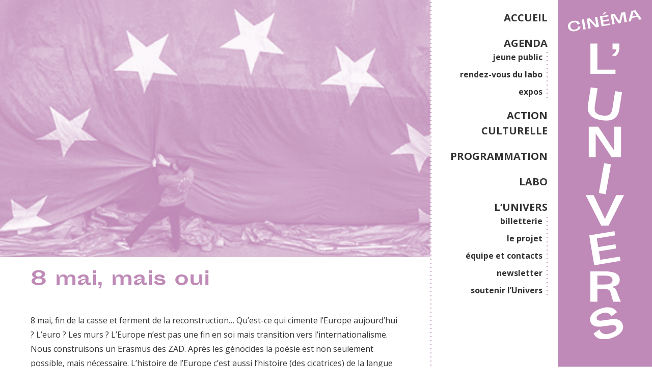

--- FILE ---
content_type: text/html; charset=UTF-8
request_url: https://lunivers.org/evenement/8-mai-mais-oui/
body_size: 9513
content:
<!DOCTYPE html>
<html lang="fr">
<head>
  <meta charset="UTF-8">
  <meta name="viewport" content="width=device-width, initial-scale=1.0">
  <meta http-equiv="X-UA-Compatible" content="ie=edge">
  <meta name="description" content="Le Cinéma associatif et citoyen de Lille !">
  <meta name="theme-color" content="#bf8ab7">

  <meta name='robots' content='index, follow, max-image-preview:large, max-snippet:-1, max-video-preview:-1' />
	<style>img:is([sizes="auto" i], [sizes^="auto," i]) { contain-intrinsic-size: 3000px 1500px }</style>
	
	<!-- This site is optimized with the Yoast SEO plugin v26.8 - https://yoast.com/product/yoast-seo-wordpress/ -->
	<title>8 mai, mais oui - Cinéma l&#039;Univers</title>
	<link rel="canonical" href="https://lunivers.org/evenement/8-mai-mais-oui/" />
	<meta property="og:locale" content="fr_FR" />
	<meta property="og:type" content="article" />
	<meta property="og:title" content="8 mai, mais oui - Cinéma l&#039;Univers" />
	<meta property="og:description" content="Après le « 6 mai, mai si : non-commémoration » en 2018, le collectif D.A.V.I.D.S. vous a concocté différentes interventions poétiques et politiques tout au long de cette journée." />
	<meta property="og:url" content="https://lunivers.org/evenement/8-mai-mais-oui/" />
	<meta property="og:site_name" content="Cinéma l&#039;Univers" />
	<meta property="article:publisher" content="https://www.facebook.com/lunivers.cinelille" />
	<meta property="article:published_time" content="2019-05-08T08:00:28+00:00" />
	<meta property="og:image" content="https://lunivers.org/wp-content/uploads/2019/04/mai08_DAVIDS.jpg" />
	<meta property="og:image:width" content="400" />
	<meta property="og:image:height" content="239" />
	<meta property="og:image:type" content="image/jpeg" />
	<meta name="author" content="Admin" />
	<meta name="twitter:card" content="summary_large_image" />
	<meta name="twitter:label1" content="Écrit par" />
	<meta name="twitter:data1" content="Admin" />
	<meta name="twitter:label2" content="Durée de lecture estimée" />
	<meta name="twitter:data2" content="1 minute" />
	<script type="application/ld+json" class="yoast-schema-graph">{"@context":"https://schema.org","@graph":[{"@type":"Article","@id":"https://lunivers.org/evenement/8-mai-mais-oui/#article","isPartOf":{"@id":"https://lunivers.org/evenement/8-mai-mais-oui/"},"author":{"name":"Admin","@id":"https://lunivers.org/#/schema/person/8ac0eccb8195c2925c41feff96f91e48"},"headline":"8 mai, mais oui","datePublished":"2019-05-08T08:00:28+00:00","mainEntityOfPage":{"@id":"https://lunivers.org/evenement/8-mai-mais-oui/"},"wordCount":149,"publisher":{"@id":"https://lunivers.org/#organization"},"image":{"@id":"https://lunivers.org/evenement/8-mai-mais-oui/#primaryimage"},"thumbnailUrl":"https://lunivers.org/wp-content/uploads/2019/04/mai08_DAVIDS.jpg","keywords":["* Séances cinéma *"],"articleSection":["évènement"],"inLanguage":"fr-FR"},{"@type":"WebPage","@id":"https://lunivers.org/evenement/8-mai-mais-oui/","url":"https://lunivers.org/evenement/8-mai-mais-oui/","name":"8 mai, mais oui - Cinéma l&#039;Univers","isPartOf":{"@id":"https://lunivers.org/#website"},"primaryImageOfPage":{"@id":"https://lunivers.org/evenement/8-mai-mais-oui/#primaryimage"},"image":{"@id":"https://lunivers.org/evenement/8-mai-mais-oui/#primaryimage"},"thumbnailUrl":"https://lunivers.org/wp-content/uploads/2019/04/mai08_DAVIDS.jpg","datePublished":"2019-05-08T08:00:28+00:00","breadcrumb":{"@id":"https://lunivers.org/evenement/8-mai-mais-oui/#breadcrumb"},"inLanguage":"fr-FR","potentialAction":[{"@type":"ReadAction","target":["https://lunivers.org/evenement/8-mai-mais-oui/"]}]},{"@type":"ImageObject","inLanguage":"fr-FR","@id":"https://lunivers.org/evenement/8-mai-mais-oui/#primaryimage","url":"https://lunivers.org/wp-content/uploads/2019/04/mai08_DAVIDS.jpg","contentUrl":"https://lunivers.org/wp-content/uploads/2019/04/mai08_DAVIDS.jpg","width":400,"height":239},{"@type":"BreadcrumbList","@id":"https://lunivers.org/evenement/8-mai-mais-oui/#breadcrumb","itemListElement":[{"@type":"ListItem","position":1,"name":"Accueil","item":"https://lunivers.org/"},{"@type":"ListItem","position":2,"name":"8 mai, mais oui"}]},{"@type":"WebSite","@id":"https://lunivers.org/#website","url":"https://lunivers.org/","name":"Cinéma l'Univers","description":"Le Cinéma associatif et citoyen de Lille !","publisher":{"@id":"https://lunivers.org/#organization"},"potentialAction":[{"@type":"SearchAction","target":{"@type":"EntryPoint","urlTemplate":"https://lunivers.org/?s={search_term_string}"},"query-input":{"@type":"PropertyValueSpecification","valueRequired":true,"valueName":"search_term_string"}}],"inLanguage":"fr-FR"},{"@type":"Organization","@id":"https://lunivers.org/#organization","name":"Cinéma l'Univers","url":"https://lunivers.org/","logo":{"@type":"ImageObject","inLanguage":"fr-FR","@id":"https://lunivers.org/#/schema/logo/image/","url":"https://lunivers.org/wp-content/uploads/2024/01/Univers_logo_Noir-Horizontal.png","contentUrl":"https://lunivers.org/wp-content/uploads/2024/01/Univers_logo_Noir-Horizontal.png","width":3111,"height":689,"caption":"Cinéma l'Univers"},"image":{"@id":"https://lunivers.org/#/schema/logo/image/"},"sameAs":["https://www.facebook.com/lunivers.cinelille","https://www.instagram.com/cinema_lunivers/"]},{"@type":"Person","@id":"https://lunivers.org/#/schema/person/8ac0eccb8195c2925c41feff96f91e48","name":"Admin","url":"https://lunivers.org/author/marion-s/"}]}</script>
	<!-- / Yoast SEO plugin. -->


<link rel="alternate" type="application/rss+xml" title="Cinéma l&#039;Univers &raquo; 8 mai, mais oui Flux des commentaires" href="https://lunivers.org/evenement/8-mai-mais-oui/feed/" />
<style id='classic-theme-styles-inline-css' type='text/css'>
/*! This file is auto-generated */
.wp-block-button__link{color:#fff;background-color:#32373c;border-radius:9999px;box-shadow:none;text-decoration:none;padding:calc(.667em + 2px) calc(1.333em + 2px);font-size:1.125em}.wp-block-file__button{background:#32373c;color:#fff;text-decoration:none}
</style>
<style id='global-styles-inline-css' type='text/css'>
:root{--wp--preset--aspect-ratio--square: 1;--wp--preset--aspect-ratio--4-3: 4/3;--wp--preset--aspect-ratio--3-4: 3/4;--wp--preset--aspect-ratio--3-2: 3/2;--wp--preset--aspect-ratio--2-3: 2/3;--wp--preset--aspect-ratio--16-9: 16/9;--wp--preset--aspect-ratio--9-16: 9/16;--wp--preset--color--black: #000000;--wp--preset--color--cyan-bluish-gray: #abb8c3;--wp--preset--color--white: #ffffff;--wp--preset--color--pale-pink: #f78da7;--wp--preset--color--vivid-red: #cf2e2e;--wp--preset--color--luminous-vivid-orange: #ff6900;--wp--preset--color--luminous-vivid-amber: #fcb900;--wp--preset--color--light-green-cyan: #7bdcb5;--wp--preset--color--vivid-green-cyan: #00d084;--wp--preset--color--pale-cyan-blue: #8ed1fc;--wp--preset--color--vivid-cyan-blue: #0693e3;--wp--preset--color--vivid-purple: #9b51e0;--wp--preset--gradient--vivid-cyan-blue-to-vivid-purple: linear-gradient(135deg,rgba(6,147,227,1) 0%,rgb(155,81,224) 100%);--wp--preset--gradient--light-green-cyan-to-vivid-green-cyan: linear-gradient(135deg,rgb(122,220,180) 0%,rgb(0,208,130) 100%);--wp--preset--gradient--luminous-vivid-amber-to-luminous-vivid-orange: linear-gradient(135deg,rgba(252,185,0,1) 0%,rgba(255,105,0,1) 100%);--wp--preset--gradient--luminous-vivid-orange-to-vivid-red: linear-gradient(135deg,rgba(255,105,0,1) 0%,rgb(207,46,46) 100%);--wp--preset--gradient--very-light-gray-to-cyan-bluish-gray: linear-gradient(135deg,rgb(238,238,238) 0%,rgb(169,184,195) 100%);--wp--preset--gradient--cool-to-warm-spectrum: linear-gradient(135deg,rgb(74,234,220) 0%,rgb(151,120,209) 20%,rgb(207,42,186) 40%,rgb(238,44,130) 60%,rgb(251,105,98) 80%,rgb(254,248,76) 100%);--wp--preset--gradient--blush-light-purple: linear-gradient(135deg,rgb(255,206,236) 0%,rgb(152,150,240) 100%);--wp--preset--gradient--blush-bordeaux: linear-gradient(135deg,rgb(254,205,165) 0%,rgb(254,45,45) 50%,rgb(107,0,62) 100%);--wp--preset--gradient--luminous-dusk: linear-gradient(135deg,rgb(255,203,112) 0%,rgb(199,81,192) 50%,rgb(65,88,208) 100%);--wp--preset--gradient--pale-ocean: linear-gradient(135deg,rgb(255,245,203) 0%,rgb(182,227,212) 50%,rgb(51,167,181) 100%);--wp--preset--gradient--electric-grass: linear-gradient(135deg,rgb(202,248,128) 0%,rgb(113,206,126) 100%);--wp--preset--gradient--midnight: linear-gradient(135deg,rgb(2,3,129) 0%,rgb(40,116,252) 100%);--wp--preset--font-size--small: 13px;--wp--preset--font-size--medium: 20px;--wp--preset--font-size--large: 36px;--wp--preset--font-size--x-large: 42px;--wp--preset--spacing--20: 0.44rem;--wp--preset--spacing--30: 0.67rem;--wp--preset--spacing--40: 1rem;--wp--preset--spacing--50: 1.5rem;--wp--preset--spacing--60: 2.25rem;--wp--preset--spacing--70: 3.38rem;--wp--preset--spacing--80: 5.06rem;--wp--preset--shadow--natural: 6px 6px 9px rgba(0, 0, 0, 0.2);--wp--preset--shadow--deep: 12px 12px 50px rgba(0, 0, 0, 0.4);--wp--preset--shadow--sharp: 6px 6px 0px rgba(0, 0, 0, 0.2);--wp--preset--shadow--outlined: 6px 6px 0px -3px rgba(255, 255, 255, 1), 6px 6px rgba(0, 0, 0, 1);--wp--preset--shadow--crisp: 6px 6px 0px rgba(0, 0, 0, 1);}:where(.is-layout-flex){gap: 0.5em;}:where(.is-layout-grid){gap: 0.5em;}body .is-layout-flex{display: flex;}.is-layout-flex{flex-wrap: wrap;align-items: center;}.is-layout-flex > :is(*, div){margin: 0;}body .is-layout-grid{display: grid;}.is-layout-grid > :is(*, div){margin: 0;}:where(.wp-block-columns.is-layout-flex){gap: 2em;}:where(.wp-block-columns.is-layout-grid){gap: 2em;}:where(.wp-block-post-template.is-layout-flex){gap: 1.25em;}:where(.wp-block-post-template.is-layout-grid){gap: 1.25em;}.has-black-color{color: var(--wp--preset--color--black) !important;}.has-cyan-bluish-gray-color{color: var(--wp--preset--color--cyan-bluish-gray) !important;}.has-white-color{color: var(--wp--preset--color--white) !important;}.has-pale-pink-color{color: var(--wp--preset--color--pale-pink) !important;}.has-vivid-red-color{color: var(--wp--preset--color--vivid-red) !important;}.has-luminous-vivid-orange-color{color: var(--wp--preset--color--luminous-vivid-orange) !important;}.has-luminous-vivid-amber-color{color: var(--wp--preset--color--luminous-vivid-amber) !important;}.has-light-green-cyan-color{color: var(--wp--preset--color--light-green-cyan) !important;}.has-vivid-green-cyan-color{color: var(--wp--preset--color--vivid-green-cyan) !important;}.has-pale-cyan-blue-color{color: var(--wp--preset--color--pale-cyan-blue) !important;}.has-vivid-cyan-blue-color{color: var(--wp--preset--color--vivid-cyan-blue) !important;}.has-vivid-purple-color{color: var(--wp--preset--color--vivid-purple) !important;}.has-black-background-color{background-color: var(--wp--preset--color--black) !important;}.has-cyan-bluish-gray-background-color{background-color: var(--wp--preset--color--cyan-bluish-gray) !important;}.has-white-background-color{background-color: var(--wp--preset--color--white) !important;}.has-pale-pink-background-color{background-color: var(--wp--preset--color--pale-pink) !important;}.has-vivid-red-background-color{background-color: var(--wp--preset--color--vivid-red) !important;}.has-luminous-vivid-orange-background-color{background-color: var(--wp--preset--color--luminous-vivid-orange) !important;}.has-luminous-vivid-amber-background-color{background-color: var(--wp--preset--color--luminous-vivid-amber) !important;}.has-light-green-cyan-background-color{background-color: var(--wp--preset--color--light-green-cyan) !important;}.has-vivid-green-cyan-background-color{background-color: var(--wp--preset--color--vivid-green-cyan) !important;}.has-pale-cyan-blue-background-color{background-color: var(--wp--preset--color--pale-cyan-blue) !important;}.has-vivid-cyan-blue-background-color{background-color: var(--wp--preset--color--vivid-cyan-blue) !important;}.has-vivid-purple-background-color{background-color: var(--wp--preset--color--vivid-purple) !important;}.has-black-border-color{border-color: var(--wp--preset--color--black) !important;}.has-cyan-bluish-gray-border-color{border-color: var(--wp--preset--color--cyan-bluish-gray) !important;}.has-white-border-color{border-color: var(--wp--preset--color--white) !important;}.has-pale-pink-border-color{border-color: var(--wp--preset--color--pale-pink) !important;}.has-vivid-red-border-color{border-color: var(--wp--preset--color--vivid-red) !important;}.has-luminous-vivid-orange-border-color{border-color: var(--wp--preset--color--luminous-vivid-orange) !important;}.has-luminous-vivid-amber-border-color{border-color: var(--wp--preset--color--luminous-vivid-amber) !important;}.has-light-green-cyan-border-color{border-color: var(--wp--preset--color--light-green-cyan) !important;}.has-vivid-green-cyan-border-color{border-color: var(--wp--preset--color--vivid-green-cyan) !important;}.has-pale-cyan-blue-border-color{border-color: var(--wp--preset--color--pale-cyan-blue) !important;}.has-vivid-cyan-blue-border-color{border-color: var(--wp--preset--color--vivid-cyan-blue) !important;}.has-vivid-purple-border-color{border-color: var(--wp--preset--color--vivid-purple) !important;}.has-vivid-cyan-blue-to-vivid-purple-gradient-background{background: var(--wp--preset--gradient--vivid-cyan-blue-to-vivid-purple) !important;}.has-light-green-cyan-to-vivid-green-cyan-gradient-background{background: var(--wp--preset--gradient--light-green-cyan-to-vivid-green-cyan) !important;}.has-luminous-vivid-amber-to-luminous-vivid-orange-gradient-background{background: var(--wp--preset--gradient--luminous-vivid-amber-to-luminous-vivid-orange) !important;}.has-luminous-vivid-orange-to-vivid-red-gradient-background{background: var(--wp--preset--gradient--luminous-vivid-orange-to-vivid-red) !important;}.has-very-light-gray-to-cyan-bluish-gray-gradient-background{background: var(--wp--preset--gradient--very-light-gray-to-cyan-bluish-gray) !important;}.has-cool-to-warm-spectrum-gradient-background{background: var(--wp--preset--gradient--cool-to-warm-spectrum) !important;}.has-blush-light-purple-gradient-background{background: var(--wp--preset--gradient--blush-light-purple) !important;}.has-blush-bordeaux-gradient-background{background: var(--wp--preset--gradient--blush-bordeaux) !important;}.has-luminous-dusk-gradient-background{background: var(--wp--preset--gradient--luminous-dusk) !important;}.has-pale-ocean-gradient-background{background: var(--wp--preset--gradient--pale-ocean) !important;}.has-electric-grass-gradient-background{background: var(--wp--preset--gradient--electric-grass) !important;}.has-midnight-gradient-background{background: var(--wp--preset--gradient--midnight) !important;}.has-small-font-size{font-size: var(--wp--preset--font-size--small) !important;}.has-medium-font-size{font-size: var(--wp--preset--font-size--medium) !important;}.has-large-font-size{font-size: var(--wp--preset--font-size--large) !important;}.has-x-large-font-size{font-size: var(--wp--preset--font-size--x-large) !important;}
:where(.wp-block-post-template.is-layout-flex){gap: 1.25em;}:where(.wp-block-post-template.is-layout-grid){gap: 1.25em;}
:where(.wp-block-columns.is-layout-flex){gap: 2em;}:where(.wp-block-columns.is-layout-grid){gap: 2em;}
:root :where(.wp-block-pullquote){font-size: 1.5em;line-height: 1.6;}
</style>
<link rel='stylesheet' id='contact-form-7-css' href='https://lunivers.org/wp-content/plugins/contact-form-7/includes/css/styles.css?ver=6.1.3' type='text/css' media='all' />
<link rel='stylesheet' id='univers-css-css' href='https://lunivers.org/wp-content/themes/univers/dist/app.css?ver=6.8.3' type='text/css' media='all' />
<link rel='stylesheet' id='wp_mailjet_form_builder_widget-widget-front-styles-css' href='https://lunivers.org/wp-content/plugins/mailjet-for-wordpress/src/widgetformbuilder/css/front-widget.css?ver=6.1.6' type='text/css' media='all' />
<link rel="https://api.w.org/" href="https://lunivers.org/wp-json/" /><link rel="alternate" title="JSON" type="application/json" href="https://lunivers.org/wp-json/wp/v2/posts/16324" /><link rel='shortlink' href='https://lunivers.org/?p=16324' />
<link rel="alternate" title="oEmbed (JSON)" type="application/json+oembed" href="https://lunivers.org/wp-json/oembed/1.0/embed?url=https%3A%2F%2Flunivers.org%2Fevenement%2F8-mai-mais-oui%2F" />
<link rel="alternate" title="oEmbed (XML)" type="text/xml+oembed" href="https://lunivers.org/wp-json/oembed/1.0/embed?url=https%3A%2F%2Flunivers.org%2Fevenement%2F8-mai-mais-oui%2F&#038;format=xml" />
	<style type="text/css">
		:root {
			--main-color: #bf8ab7;
			--main-r: 191;
			--main-g: 138;
			--main-b: 183;
		}
	</style>
<link rel="icon" href="https://lunivers.org/wp-content/uploads/2024/01/cropped-Univers_puce_Noir-32x32.png" sizes="32x32" />
<link rel="icon" href="https://lunivers.org/wp-content/uploads/2024/01/cropped-Univers_puce_Noir-192x192.png" sizes="192x192" />
<link rel="apple-touch-icon" href="https://lunivers.org/wp-content/uploads/2024/01/cropped-Univers_puce_Noir-180x180.png" />
<meta name="msapplication-TileImage" content="https://lunivers.org/wp-content/uploads/2024/01/cropped-Univers_puce_Noir-270x270.png" />
</head>


<body class="wp-singular post-template-default single single-post postid-16324 single-format-standard wp-theme-univers">
  <div class="wrapper">
    <header class="main-header">
        <div class="logo">
                        <a class="logo-container" href="https://lunivers.org">
                <img src="https://lunivers.org/wp-content/themes/univers/dist/img/logo_horizontal.svg" alt="Cinéma l'Univers" class="logo-horizontal"/>
                <img src="https://lunivers.org/wp-content/themes/univers/dist/img/logo_vertical.svg" alt="Cinéma l'Univers" class="logo-vertical"/>
            </a>
        </div>
                <nav class="left-dotted">
          <ul id="menu-menu-principal" class="menu"><li id="menu-item-16523" class="menu-item menu-item-type-post_type menu-item-object-page menu-item-home menu-item-16523"><a href="https://lunivers.org/">ACCUEIL</a></li>
<li id="menu-item-21274" class="menu-item menu-item-type-post_type menu-item-object-page menu-item-has-children menu-item-21274"><a href="https://lunivers.org/agenda/">AGENDA</a>
<ul class="sub-menu">
	<li id="menu-item-16716" class="menu-item menu-item-type-post_type menu-item-object-page menu-item-16716"><a href="https://lunivers.org/agenda/jeunepublic/">jeune public</a></li>
	<li id="menu-item-20042" class="menu-item menu-item-type-post_type menu-item-object-page menu-item-20042"><a href="https://lunivers.org/agenda/rendez-vous-du-labo/">rendez-vous du labo</a></li>
	<li id="menu-item-20516" class="menu-item menu-item-type-post_type menu-item-object-page menu-item-20516"><a href="https://lunivers.org/agenda/les-expos/">expos</a></li>
</ul>
</li>
<li id="menu-item-16819" class="menu-item menu-item-type-post_type menu-item-object-page menu-item-16819"><a href="https://lunivers.org/education-aux-images/">ACTION CULTURELLE</a></li>
<li id="menu-item-16827" class="menu-item menu-item-type-post_type menu-item-object-page menu-item-16827"><a href="https://lunivers.org/associations/">PROGRAMMATION</a></li>
<li id="menu-item-16719" class="menu-item menu-item-type-post_type menu-item-object-page menu-item-16719"><a href="https://lunivers.org/labo/">LABO</a></li>
<li id="menu-item-16762" class="menu-item menu-item-type-post_type menu-item-object-page menu-item-has-children menu-item-16762"><a href="https://lunivers.org/l-univers/">L&rsquo;UNIVERS</a>
<ul class="sub-menu">
	<li id="menu-item-20386" class="menu-item menu-item-type-post_type menu-item-object-page menu-item-20386"><a href="https://lunivers.org/l-univers/reservation/">billetterie</a></li>
	<li id="menu-item-16826" class="menu-item menu-item-type-post_type menu-item-object-page menu-item-16826"><a href="https://lunivers.org/l-univers/le-projet/">le projet</a></li>
	<li id="menu-item-16843" class="menu-item menu-item-type-post_type menu-item-object-page menu-item-16843"><a href="https://lunivers.org/l-univers/equipe-et-contacts/">équipe et contacts</a></li>
	<li id="menu-item-20873" class="menu-item menu-item-type-post_type menu-item-object-page menu-item-20873"><a href="https://lunivers.org/l-univers/infolettre/">newsletter</a></li>
	<li id="menu-item-21489" class="menu-item menu-item-type-post_type menu-item-object-page menu-item-21489"><a href="https://lunivers.org/l-univers/soutenez-lunivers/">soutenir l’Univers</a></li>
</ul>
</li>
</ul>        </nav>
                <div class="menu--btn">
            <div class="bar bar-1"></div>
            <div class="bar bar-2"></div>
            <div class="bar bar-3"></div>
        </div>
    </header>
    <main class="container">
                <header class="header-event">
                        <figure class="bichro">
                <img width="400" height="239" src="https://lunivers.org/wp-content/uploads/2019/04/mai08_DAVIDS.jpg" class="attachment-large-crop size-large-crop wp-post-image" alt="" decoding="async" fetchpriority="high" srcset="https://lunivers.org/wp-content/uploads/2019/04/mai08_DAVIDS.jpg 400w, https://lunivers.org/wp-content/uploads/2019/04/mai08_DAVIDS-150x91.jpg 150w" sizes="(max-width: 400px) 100vw, 400px" />            </figure>
                        <div class="row flex-vertical-center flex-center">
                <div class="col-12 data">
                    <h1>8 mai, mais oui</h1>
                    <p class="ss-titre"></p>
                </div>
            </div>
        </header>
        <div class="content row">
            <div class="col-12">
                <p>8 mai, fin de la casse et ferment de la reconstruction&#8230; Qu&rsquo;est-ce qui cimente l&rsquo;Europe aujourd&rsquo;hui ? L&rsquo;euro ? Les murs ? L&rsquo;Europe n&rsquo;est pas une fin en soi mais transition vers l&rsquo;internationalisme. Nous construisons un Erasmus des ZAD. Après les génocides la poésie est non seulement possible, mais nécessaire. L&rsquo;histoire de l&rsquo;Europe c&rsquo;est aussi l&rsquo;histoire (des cicatrices) de la langue et de la traduction. Europe, exilée phénicienne au large regard, serait-elle dublinée aujourd&rsquo;hui ? Nous décrétons la libre circulation dans l&rsquo;Univers.</p>
<p><strong>Exposition et ateliers Projection de « Voyage au cœur de l&rsquo;Europe socialique » de Pierre Merejkowsky </strong></p>
<p><strong>Présentation et lectures autour de Paul Celan, l&rsquo;Europe et les langues </strong></p>
<p><span style="color: #ff6600;">Discussion pendant et/ou après chaque intervention</span></p>
<p><span style="color: #008080;">► Bar, petite restauration</span><br />
<span style="color: #008080;">► Programme détaillé : <a style="color: #008080;" href="http://www.collectifdavids.wordpress.com" target="_blank" rel="noopener noreferrer">site de l’association</a></span></p>
            </div>
        </div>
            </main>

<footer class="main-footer top-dotted">
  <div class="container row">
    <div class="col-12">
      <svg class="logo-horizontal" xmlns="http://www.w3.org/2000/svg" viewBox="0 0 243.11 53.8">
        <polygon class="cls-1" points="21.61 29.6 27.05 29.6 27.05 50.01 41.28 50.01 41.28 53.37 21.61 53.37 21.61 29.6" />
        <path class="cls-1" d="M49.79,32.5a8.58,8.58,0,0,1-3,6.16l-3.09-.8s3.42-1.62,3.73-4.59H44.34V28.68h5.45Z" />
        <polygon class="cls-1" points="112.54 53.37 105.11 53.37 92.68 34.8 92.68 53.37 87.24 53.37 87.24 29.6 94.67 29.6 107.09 48.17 107.09 29.6 112.54 29.6 112.54 53.37" />
        <polygon class="cls-1" points="144.1 48.17 152.97 29.6 159.12 29.6 146.97 53.37 141.19 53.37 129.04 29.6 135.22 29.6 144.1 48.17" />
        <polygon class="cls-1" points="162.77 29.6 182.81 29.6 182.81 32.93 168.22 32.93 168.22 39.85 181.93 39.85 181.93 43.18 168.22 43.18 168.22 50.01 183.73 50.01 183.73 53.37 162.77 53.37 162.77 29.6" />
        <path class="cls-1" d="M200.78,39.85c3.49,0,5.85-1,5.85-3.46s-2.36-3.46-5.85-3.46h-6.06v6.92Zm-.3-10.25c8.14,0,11.81,2.26,11.81,6.79,0,3.83-3.55,5-6.76,5.39,2.38.3,3.58,1.43,4.13,2.84,2.9,7.47,3.09,8.11,3.64,8.75h-5.94c-.58-.82-.92-2.32-2.26-7.31-.58-2.17-2.17-2.88-7-2.88h-3.37V53.37h-5.44V29.6Z" />
        <path class="cls-1" d="M82.13,31.31,80.13,45c-1,6.81-5.61,9.6-13.78,8.41s-11.8-5.18-10.81-12l2-13.72,5.39.79-2,13.71c-.78,5.33,1.66,6.86,6,7.49s7.07-.15,7.85-5.48l2-13.71Z" />
        <rect class="cls-1" x="120.6" y="29.6" width="5.45" height="23.78" transform="translate(-5.33 22.04) rotate(-10)" />
        <path class="cls-1" d="M233.24,37.91c5.86-.9,8.42.94,9.51,3.93,1.58,4.34-2.23,8.3-8.24,10.49-9.54,3.47-14.11.12-15.46-3L223.82,46s1.33,5.7,9.32,2.79c3.39-1.24,5.11-3,4.49-4.66-.74-2-2.63-1.78-5.95-1.32l-6.13.86c-4.65.65-7.87-.68-8.9-3.5-1.26-3.48.91-7.89,7.9-10.43,10.81-3.93,13.7,2.47,13.7,2.47l-4.74,3.36s-1.46-4.55-7.88-2.22c-3,1.11-4.42,2.88-3.89,4.35s2.4,1.57,4.9,1.18Z" />
        <rect class="cls-1" x="18.34" y="11.55" width="2.9" height="12.65" transform="translate(-2.8 3.71) rotate(-10)" />
        <polygon class="cls-1" points="38.95 20.93 35.05 21.61 26.83 13.03 28.54 22.76 25.69 23.26 23.49 10.8 27.39 10.12 35.62 18.7 33.9 8.97 36.75 8.46 38.95 20.93" />
        <path class="cls-1" d="M48.72,2.35l-3.26,3-1.88.33,1.77-2.7Zm-8.6,5.52L50.63,6l.3,1.75L43.28,9.11l.64,3.63,7.19-1.27.31,1.75-7.19,1.27.63,3.57L53,16.63l.31,1.76-11,1.94Z" />
        <polygon class="cls-1" points="66.9 3.15 71.83 2.28 74.03 14.74 71.17 15.24 69.28 4.53 66.34 16.09 63.55 16.59 56.83 6.73 58.72 17.44 55.87 17.94 53.67 5.48 58.59 4.61 64.47 13.61 66.9 3.15" />
        <path class="cls-1" d="M80.71,7.86l5.55-1L83,2.11l-.82.15Zm6.67.64L80.22,9.76l-1,4.07-3.06.54L79.8.87l5-.87,8.09,11.42L89.76,12Z" />
        <path class="cls-1" d="M12.1,18.22S11.92,14.51,7,15.41c-3.11.56-4.37,2.72-3.9,5.33s2.71,4.12,5.53,3.61c4.88-.89,4.17-3.66,4.17-3.66l3-.16S16,25.05,9,26.32C4.34,27.16.79,25,.11,21.27s1.83-7,6.49-7.83C14.07,12.08,14.9,17,14.9,17Z" />
      </svg>
    </div>

    <div class="col-4">
      <p>
        16 rue Georges Danton<br>
        59000 Lille (Moulins)
      </p>
      <p>
        03 20 52 73 48<br>
        cinema( at )lunivers.org
      </p>
    </div>

    <div class="col-4">

      <!-- Begin Mailchimp Signup Form -->
<link href="//cdn-images.mailchimp.com/embedcode/classic-10_7.css" rel="stylesheet" type="text/css">
<style type="text/css">
	#mc_embed_signup{background:#fff; clear:left; font:14px Helvetica,Arial,sans-serif; }
	/* Add your own Mailchimp form style overrides in your site stylesheet or in this style block.
	   We recommend moving this block and the preceding CSS link to the HEAD of your HTML file. */
</style>
<div id="mc_embed_signup">
<form action="https://lunivers.us19.list-manage.com/subscribe/post?u=01a50847a1533e7109e994acb&amp;id=210f8d2425" method="post" id="mc-embedded-subscribe-form" name="mc-embedded-subscribe-form" class="validate" target="_blank" novalidate>
    <div id="mc_embed_signup_scroll">
	<h1>Recevez la programmation de l'Univers !</h1>
<div class="indicates-required"><span class="asterisk">*</span> champ requis</div>
<div class="mc-field-group">
	<label for="mce-EMAIL">Votre adresse mail  <span class="asterisk">*</span>
</label>
	<input type="email" value="" name="EMAIL" class="required email" id="mce-EMAIL">
</div>
<div class="mc-field-group">
	<label for="mce-FNAME">Votre prénom </label>
	<input type="text" value="" name="FNAME" class="" id="mce-FNAME">
</div>
<div class="mc-field-group">
	<label for="mce-LNAME">Votre nom </label>
	<input type="text" value="" name="LNAME" class="" id="mce-LNAME">
</div>
<div class="mc-field-group input-group">
    <strong>Quelle programmation vous intéresse ? </strong>
    <ul><li><input type="checkbox" value="1" name="group[4908][1]" id="mce-group[4908]-4908-0"><label for="mce-group[4908]-4908-0"> Jeune Public</label></li>
<li><input type="checkbox" value="2" name="group[4908][2]" id="mce-group[4908]-4908-1"><label for="mce-group[4908]-4908-1"> Public</label></li>
</ul>
</div>
	<div id="mce-responses" class="clear">
		<div class="response" id="mce-error-response" style="display:none"></div>
		<div class="response" id="mce-success-response" style="display:none"></div>
	</div>    <!-- real people should not fill this in and expect good things - do not remove this or risk form bot signups-->
    <div style="position: absolute; left: -5000px;" aria-hidden="true"><input type="text" name="b_01a50847a1533e7109e994acb_210f8d2425" tabindex="-1" value=""></div>
    <div class="clear"><input type="submit" value="Abonnez-vous" name="subscribe" id="mc-embedded-subscribe" class="button"></div>
    </div>
</form>
</div>

<!--End mc_embed_signup-->
</p>

  


</div>

          <nav class="menu-footer col-4">
        <ul id="menu-menu-footer" class="menu"><li id="menu-item-17212" class="menu-item menu-item-type-custom menu-item-object-custom menu-item-17212"><a href="http://lunivers.org/wp-admin/">Se connecter (Associations &#038; Adhérents)</a></li>
<li id="menu-item-20226" class="menu-item menu-item-type-post_type menu-item-object-page menu-item-20226"><a href="https://lunivers.org/l-univers/infolettre/">Inscription à l’infolettre de l’Univers</a></li>
</ul>      </nav>
      </div>


      <div class="partenaires top-dotted">
      <ul>
                            <li class="bichro">
                          <a href="https://www.lille.fr/" target="_blank">
                <img src="https://lunivers.org/wp-content/uploads/2018/10/11-Ville-de-Lille-46x62.jpg" alt="Ville de Lille">
              </a>
            
          </li>
                            <li class="bichro">
                          <a href="https://www.culture.gouv.fr/Regions/Drac-Hauts-de-France" target="_blank">
                <img src="https://lunivers.org/wp-content/uploads/2020/03/Ministere-culture-49x62.jpg" alt="Direction Régionale des Affaires Culturelles en Hauts-de France">
              </a>
            
          </li>
                            <li class="bichro">
                          <a href="http://www.hautsdefrance.fr" target="_blank">
                <img src="https://lunivers.org/wp-content/uploads/2020/03/Logo-Re¦ügion-HDF-62x62.png" alt="Région Hauts-de-France">
              </a>
            
          </li>
                            <li class="bichro">
                          <a href="https://lenord.fr/" target="_blank">
                <img src="https://lunivers.org/wp-content/uploads/2020/03/logo_CG59_noir-108x43.jpg" alt="Département du Nord">
              </a>
            
          </li>
                            <li class="bichro">
                          <a href="http://www.nord.gouv.fr/Services-de-l-Etat/Presentation-des-services/Services-departementaux-de-l-Etat/Direction-departementale-de-la-cohesion-sociale-DDCS" target="_blank">
                <img src="https://lunivers.org/wp-content/uploads/2020/03/Logo-MINISTERE-SANTE-JEUNESSE-SPORT-VIE-ASSOCIATIVE-54x62.jpg" alt="Direction Départementale de la Cohésion Sociale">
              </a>
            
          </li>
                            <li class="bichro">
                          <a href="http://www.cget.gouv.fr" target="_blank">
                <img src="https://lunivers.org/wp-content/uploads/2020/03/CGET_signat_seul_RVB-67x62.png" alt="Commissariat Général à l&rsquo;Egalité des Territoires">
              </a>
            
          </li>
                            <li class="bichro">
                          <a href="http://www.caf.fr/" target="_blank">
                <img src="https://lunivers.org/wp-content/uploads/2020/03/Logo_CAF-de-Lille-42x62.jpg" alt="Caisse d&rsquo;Allocations Familiales du Nord">
              </a>
            
          </li>
                            <li class="bichro">
                          <a href="https://www.cnc.fr/" target="_blank">
                <img src="https://lunivers.org/wp-content/uploads/2020/03/CNC_logo.svg_-108x22.png" alt="Centre National du Cinéma et de l&rsquo;Image Animée">
              </a>
            
          </li>
                            <li class="bichro">
                          <a href="https://www.fonjep.org/" target="_blank">
                <img src="https://lunivers.org/wp-content/uploads/2020/03/logo-cmjn-HD_0-108x36.jpg" alt="Fonds de Coopération de la Jeunesse et de l&rsquo;Education Populaire (FONJEP)">
              </a>
            
          </li>
              </ul>
    </div>
  

</footer>
</div>

<script type="speculationrules">
{"prefetch":[{"source":"document","where":{"and":[{"href_matches":"\/*"},{"not":{"href_matches":["\/wp-*.php","\/wp-admin\/*","\/wp-content\/uploads\/*","\/wp-content\/*","\/wp-content\/plugins\/*","\/wp-content\/themes\/univers\/*","\/*\\?(.+)"]}},{"not":{"selector_matches":"a[rel~=\"nofollow\"]"}},{"not":{"selector_matches":".no-prefetch, .no-prefetch a"}}]},"eagerness":"conservative"}]}
</script>
<script type="text/javascript" src="https://lunivers.org/wp-includes/js/dist/hooks.min.js?ver=4d63a3d491d11ffd8ac6" id="wp-hooks-js"></script>
<script type="text/javascript" src="https://lunivers.org/wp-includes/js/dist/i18n.min.js?ver=5e580eb46a90c2b997e6" id="wp-i18n-js"></script>
<script type="text/javascript" id="wp-i18n-js-after">
/* <![CDATA[ */
wp.i18n.setLocaleData( { 'text direction\u0004ltr': [ 'ltr' ] } );
/* ]]> */
</script>
<script type="text/javascript" src="https://lunivers.org/wp-content/plugins/contact-form-7/includes/swv/js/index.js?ver=6.1.3" id="swv-js"></script>
<script type="text/javascript" id="contact-form-7-js-translations">
/* <![CDATA[ */
( function( domain, translations ) {
	var localeData = translations.locale_data[ domain ] || translations.locale_data.messages;
	localeData[""].domain = domain;
	wp.i18n.setLocaleData( localeData, domain );
} )( "contact-form-7", {"translation-revision-date":"2025-02-06 12:02:14+0000","generator":"GlotPress\/4.0.3","domain":"messages","locale_data":{"messages":{"":{"domain":"messages","plural-forms":"nplurals=2; plural=n > 1;","lang":"fr"},"This contact form is placed in the wrong place.":["Ce formulaire de contact est plac\u00e9 dans un mauvais endroit."],"Error:":["Erreur\u00a0:"]}},"comment":{"reference":"includes\/js\/index.js"}} );
/* ]]> */
</script>
<script type="text/javascript" id="contact-form-7-js-before">
/* <![CDATA[ */
var wpcf7 = {
    "api": {
        "root": "https:\/\/lunivers.org\/wp-json\/",
        "namespace": "contact-form-7\/v1"
    }
};
/* ]]> */
</script>
<script type="text/javascript" src="https://lunivers.org/wp-content/plugins/contact-form-7/includes/js/index.js?ver=6.1.3" id="contact-form-7-js"></script>
<script type="text/javascript" src="https://lunivers.org/wp-content/themes/univers/dist/app.js" id="univers-js-js"></script>
<script type="text/javascript" src="https://www.google.com/recaptcha/api.js?render=6LfBxeMoAAAAAINdJaCP4mhpSb0Ebb3I-kgboUuR&amp;ver=3.0" id="google-recaptcha-js"></script>
<script type="text/javascript" src="https://lunivers.org/wp-includes/js/dist/vendor/wp-polyfill.min.js?ver=3.15.0" id="wp-polyfill-js"></script>
<script type="text/javascript" id="wpcf7-recaptcha-js-before">
/* <![CDATA[ */
var wpcf7_recaptcha = {
    "sitekey": "6LfBxeMoAAAAAINdJaCP4mhpSb0Ebb3I-kgboUuR",
    "actions": {
        "homepage": "homepage",
        "contactform": "contactform"
    }
};
/* ]]> */
</script>
<script type="text/javascript" src="https://lunivers.org/wp-content/plugins/contact-form-7/modules/recaptcha/index.js?ver=6.1.3" id="wpcf7-recaptcha-js"></script>

</body>

</html>

--- FILE ---
content_type: text/html; charset=utf-8
request_url: https://www.google.com/recaptcha/api2/anchor?ar=1&k=6LfBxeMoAAAAAINdJaCP4mhpSb0Ebb3I-kgboUuR&co=aHR0cHM6Ly9sdW5pdmVycy5vcmc6NDQz&hl=en&v=PoyoqOPhxBO7pBk68S4YbpHZ&size=invisible&anchor-ms=20000&execute-ms=30000&cb=kyegfocelc78
body_size: 48754
content:
<!DOCTYPE HTML><html dir="ltr" lang="en"><head><meta http-equiv="Content-Type" content="text/html; charset=UTF-8">
<meta http-equiv="X-UA-Compatible" content="IE=edge">
<title>reCAPTCHA</title>
<style type="text/css">
/* cyrillic-ext */
@font-face {
  font-family: 'Roboto';
  font-style: normal;
  font-weight: 400;
  font-stretch: 100%;
  src: url(//fonts.gstatic.com/s/roboto/v48/KFO7CnqEu92Fr1ME7kSn66aGLdTylUAMa3GUBHMdazTgWw.woff2) format('woff2');
  unicode-range: U+0460-052F, U+1C80-1C8A, U+20B4, U+2DE0-2DFF, U+A640-A69F, U+FE2E-FE2F;
}
/* cyrillic */
@font-face {
  font-family: 'Roboto';
  font-style: normal;
  font-weight: 400;
  font-stretch: 100%;
  src: url(//fonts.gstatic.com/s/roboto/v48/KFO7CnqEu92Fr1ME7kSn66aGLdTylUAMa3iUBHMdazTgWw.woff2) format('woff2');
  unicode-range: U+0301, U+0400-045F, U+0490-0491, U+04B0-04B1, U+2116;
}
/* greek-ext */
@font-face {
  font-family: 'Roboto';
  font-style: normal;
  font-weight: 400;
  font-stretch: 100%;
  src: url(//fonts.gstatic.com/s/roboto/v48/KFO7CnqEu92Fr1ME7kSn66aGLdTylUAMa3CUBHMdazTgWw.woff2) format('woff2');
  unicode-range: U+1F00-1FFF;
}
/* greek */
@font-face {
  font-family: 'Roboto';
  font-style: normal;
  font-weight: 400;
  font-stretch: 100%;
  src: url(//fonts.gstatic.com/s/roboto/v48/KFO7CnqEu92Fr1ME7kSn66aGLdTylUAMa3-UBHMdazTgWw.woff2) format('woff2');
  unicode-range: U+0370-0377, U+037A-037F, U+0384-038A, U+038C, U+038E-03A1, U+03A3-03FF;
}
/* math */
@font-face {
  font-family: 'Roboto';
  font-style: normal;
  font-weight: 400;
  font-stretch: 100%;
  src: url(//fonts.gstatic.com/s/roboto/v48/KFO7CnqEu92Fr1ME7kSn66aGLdTylUAMawCUBHMdazTgWw.woff2) format('woff2');
  unicode-range: U+0302-0303, U+0305, U+0307-0308, U+0310, U+0312, U+0315, U+031A, U+0326-0327, U+032C, U+032F-0330, U+0332-0333, U+0338, U+033A, U+0346, U+034D, U+0391-03A1, U+03A3-03A9, U+03B1-03C9, U+03D1, U+03D5-03D6, U+03F0-03F1, U+03F4-03F5, U+2016-2017, U+2034-2038, U+203C, U+2040, U+2043, U+2047, U+2050, U+2057, U+205F, U+2070-2071, U+2074-208E, U+2090-209C, U+20D0-20DC, U+20E1, U+20E5-20EF, U+2100-2112, U+2114-2115, U+2117-2121, U+2123-214F, U+2190, U+2192, U+2194-21AE, U+21B0-21E5, U+21F1-21F2, U+21F4-2211, U+2213-2214, U+2216-22FF, U+2308-230B, U+2310, U+2319, U+231C-2321, U+2336-237A, U+237C, U+2395, U+239B-23B7, U+23D0, U+23DC-23E1, U+2474-2475, U+25AF, U+25B3, U+25B7, U+25BD, U+25C1, U+25CA, U+25CC, U+25FB, U+266D-266F, U+27C0-27FF, U+2900-2AFF, U+2B0E-2B11, U+2B30-2B4C, U+2BFE, U+3030, U+FF5B, U+FF5D, U+1D400-1D7FF, U+1EE00-1EEFF;
}
/* symbols */
@font-face {
  font-family: 'Roboto';
  font-style: normal;
  font-weight: 400;
  font-stretch: 100%;
  src: url(//fonts.gstatic.com/s/roboto/v48/KFO7CnqEu92Fr1ME7kSn66aGLdTylUAMaxKUBHMdazTgWw.woff2) format('woff2');
  unicode-range: U+0001-000C, U+000E-001F, U+007F-009F, U+20DD-20E0, U+20E2-20E4, U+2150-218F, U+2190, U+2192, U+2194-2199, U+21AF, U+21E6-21F0, U+21F3, U+2218-2219, U+2299, U+22C4-22C6, U+2300-243F, U+2440-244A, U+2460-24FF, U+25A0-27BF, U+2800-28FF, U+2921-2922, U+2981, U+29BF, U+29EB, U+2B00-2BFF, U+4DC0-4DFF, U+FFF9-FFFB, U+10140-1018E, U+10190-1019C, U+101A0, U+101D0-101FD, U+102E0-102FB, U+10E60-10E7E, U+1D2C0-1D2D3, U+1D2E0-1D37F, U+1F000-1F0FF, U+1F100-1F1AD, U+1F1E6-1F1FF, U+1F30D-1F30F, U+1F315, U+1F31C, U+1F31E, U+1F320-1F32C, U+1F336, U+1F378, U+1F37D, U+1F382, U+1F393-1F39F, U+1F3A7-1F3A8, U+1F3AC-1F3AF, U+1F3C2, U+1F3C4-1F3C6, U+1F3CA-1F3CE, U+1F3D4-1F3E0, U+1F3ED, U+1F3F1-1F3F3, U+1F3F5-1F3F7, U+1F408, U+1F415, U+1F41F, U+1F426, U+1F43F, U+1F441-1F442, U+1F444, U+1F446-1F449, U+1F44C-1F44E, U+1F453, U+1F46A, U+1F47D, U+1F4A3, U+1F4B0, U+1F4B3, U+1F4B9, U+1F4BB, U+1F4BF, U+1F4C8-1F4CB, U+1F4D6, U+1F4DA, U+1F4DF, U+1F4E3-1F4E6, U+1F4EA-1F4ED, U+1F4F7, U+1F4F9-1F4FB, U+1F4FD-1F4FE, U+1F503, U+1F507-1F50B, U+1F50D, U+1F512-1F513, U+1F53E-1F54A, U+1F54F-1F5FA, U+1F610, U+1F650-1F67F, U+1F687, U+1F68D, U+1F691, U+1F694, U+1F698, U+1F6AD, U+1F6B2, U+1F6B9-1F6BA, U+1F6BC, U+1F6C6-1F6CF, U+1F6D3-1F6D7, U+1F6E0-1F6EA, U+1F6F0-1F6F3, U+1F6F7-1F6FC, U+1F700-1F7FF, U+1F800-1F80B, U+1F810-1F847, U+1F850-1F859, U+1F860-1F887, U+1F890-1F8AD, U+1F8B0-1F8BB, U+1F8C0-1F8C1, U+1F900-1F90B, U+1F93B, U+1F946, U+1F984, U+1F996, U+1F9E9, U+1FA00-1FA6F, U+1FA70-1FA7C, U+1FA80-1FA89, U+1FA8F-1FAC6, U+1FACE-1FADC, U+1FADF-1FAE9, U+1FAF0-1FAF8, U+1FB00-1FBFF;
}
/* vietnamese */
@font-face {
  font-family: 'Roboto';
  font-style: normal;
  font-weight: 400;
  font-stretch: 100%;
  src: url(//fonts.gstatic.com/s/roboto/v48/KFO7CnqEu92Fr1ME7kSn66aGLdTylUAMa3OUBHMdazTgWw.woff2) format('woff2');
  unicode-range: U+0102-0103, U+0110-0111, U+0128-0129, U+0168-0169, U+01A0-01A1, U+01AF-01B0, U+0300-0301, U+0303-0304, U+0308-0309, U+0323, U+0329, U+1EA0-1EF9, U+20AB;
}
/* latin-ext */
@font-face {
  font-family: 'Roboto';
  font-style: normal;
  font-weight: 400;
  font-stretch: 100%;
  src: url(//fonts.gstatic.com/s/roboto/v48/KFO7CnqEu92Fr1ME7kSn66aGLdTylUAMa3KUBHMdazTgWw.woff2) format('woff2');
  unicode-range: U+0100-02BA, U+02BD-02C5, U+02C7-02CC, U+02CE-02D7, U+02DD-02FF, U+0304, U+0308, U+0329, U+1D00-1DBF, U+1E00-1E9F, U+1EF2-1EFF, U+2020, U+20A0-20AB, U+20AD-20C0, U+2113, U+2C60-2C7F, U+A720-A7FF;
}
/* latin */
@font-face {
  font-family: 'Roboto';
  font-style: normal;
  font-weight: 400;
  font-stretch: 100%;
  src: url(//fonts.gstatic.com/s/roboto/v48/KFO7CnqEu92Fr1ME7kSn66aGLdTylUAMa3yUBHMdazQ.woff2) format('woff2');
  unicode-range: U+0000-00FF, U+0131, U+0152-0153, U+02BB-02BC, U+02C6, U+02DA, U+02DC, U+0304, U+0308, U+0329, U+2000-206F, U+20AC, U+2122, U+2191, U+2193, U+2212, U+2215, U+FEFF, U+FFFD;
}
/* cyrillic-ext */
@font-face {
  font-family: 'Roboto';
  font-style: normal;
  font-weight: 500;
  font-stretch: 100%;
  src: url(//fonts.gstatic.com/s/roboto/v48/KFO7CnqEu92Fr1ME7kSn66aGLdTylUAMa3GUBHMdazTgWw.woff2) format('woff2');
  unicode-range: U+0460-052F, U+1C80-1C8A, U+20B4, U+2DE0-2DFF, U+A640-A69F, U+FE2E-FE2F;
}
/* cyrillic */
@font-face {
  font-family: 'Roboto';
  font-style: normal;
  font-weight: 500;
  font-stretch: 100%;
  src: url(//fonts.gstatic.com/s/roboto/v48/KFO7CnqEu92Fr1ME7kSn66aGLdTylUAMa3iUBHMdazTgWw.woff2) format('woff2');
  unicode-range: U+0301, U+0400-045F, U+0490-0491, U+04B0-04B1, U+2116;
}
/* greek-ext */
@font-face {
  font-family: 'Roboto';
  font-style: normal;
  font-weight: 500;
  font-stretch: 100%;
  src: url(//fonts.gstatic.com/s/roboto/v48/KFO7CnqEu92Fr1ME7kSn66aGLdTylUAMa3CUBHMdazTgWw.woff2) format('woff2');
  unicode-range: U+1F00-1FFF;
}
/* greek */
@font-face {
  font-family: 'Roboto';
  font-style: normal;
  font-weight: 500;
  font-stretch: 100%;
  src: url(//fonts.gstatic.com/s/roboto/v48/KFO7CnqEu92Fr1ME7kSn66aGLdTylUAMa3-UBHMdazTgWw.woff2) format('woff2');
  unicode-range: U+0370-0377, U+037A-037F, U+0384-038A, U+038C, U+038E-03A1, U+03A3-03FF;
}
/* math */
@font-face {
  font-family: 'Roboto';
  font-style: normal;
  font-weight: 500;
  font-stretch: 100%;
  src: url(//fonts.gstatic.com/s/roboto/v48/KFO7CnqEu92Fr1ME7kSn66aGLdTylUAMawCUBHMdazTgWw.woff2) format('woff2');
  unicode-range: U+0302-0303, U+0305, U+0307-0308, U+0310, U+0312, U+0315, U+031A, U+0326-0327, U+032C, U+032F-0330, U+0332-0333, U+0338, U+033A, U+0346, U+034D, U+0391-03A1, U+03A3-03A9, U+03B1-03C9, U+03D1, U+03D5-03D6, U+03F0-03F1, U+03F4-03F5, U+2016-2017, U+2034-2038, U+203C, U+2040, U+2043, U+2047, U+2050, U+2057, U+205F, U+2070-2071, U+2074-208E, U+2090-209C, U+20D0-20DC, U+20E1, U+20E5-20EF, U+2100-2112, U+2114-2115, U+2117-2121, U+2123-214F, U+2190, U+2192, U+2194-21AE, U+21B0-21E5, U+21F1-21F2, U+21F4-2211, U+2213-2214, U+2216-22FF, U+2308-230B, U+2310, U+2319, U+231C-2321, U+2336-237A, U+237C, U+2395, U+239B-23B7, U+23D0, U+23DC-23E1, U+2474-2475, U+25AF, U+25B3, U+25B7, U+25BD, U+25C1, U+25CA, U+25CC, U+25FB, U+266D-266F, U+27C0-27FF, U+2900-2AFF, U+2B0E-2B11, U+2B30-2B4C, U+2BFE, U+3030, U+FF5B, U+FF5D, U+1D400-1D7FF, U+1EE00-1EEFF;
}
/* symbols */
@font-face {
  font-family: 'Roboto';
  font-style: normal;
  font-weight: 500;
  font-stretch: 100%;
  src: url(//fonts.gstatic.com/s/roboto/v48/KFO7CnqEu92Fr1ME7kSn66aGLdTylUAMaxKUBHMdazTgWw.woff2) format('woff2');
  unicode-range: U+0001-000C, U+000E-001F, U+007F-009F, U+20DD-20E0, U+20E2-20E4, U+2150-218F, U+2190, U+2192, U+2194-2199, U+21AF, U+21E6-21F0, U+21F3, U+2218-2219, U+2299, U+22C4-22C6, U+2300-243F, U+2440-244A, U+2460-24FF, U+25A0-27BF, U+2800-28FF, U+2921-2922, U+2981, U+29BF, U+29EB, U+2B00-2BFF, U+4DC0-4DFF, U+FFF9-FFFB, U+10140-1018E, U+10190-1019C, U+101A0, U+101D0-101FD, U+102E0-102FB, U+10E60-10E7E, U+1D2C0-1D2D3, U+1D2E0-1D37F, U+1F000-1F0FF, U+1F100-1F1AD, U+1F1E6-1F1FF, U+1F30D-1F30F, U+1F315, U+1F31C, U+1F31E, U+1F320-1F32C, U+1F336, U+1F378, U+1F37D, U+1F382, U+1F393-1F39F, U+1F3A7-1F3A8, U+1F3AC-1F3AF, U+1F3C2, U+1F3C4-1F3C6, U+1F3CA-1F3CE, U+1F3D4-1F3E0, U+1F3ED, U+1F3F1-1F3F3, U+1F3F5-1F3F7, U+1F408, U+1F415, U+1F41F, U+1F426, U+1F43F, U+1F441-1F442, U+1F444, U+1F446-1F449, U+1F44C-1F44E, U+1F453, U+1F46A, U+1F47D, U+1F4A3, U+1F4B0, U+1F4B3, U+1F4B9, U+1F4BB, U+1F4BF, U+1F4C8-1F4CB, U+1F4D6, U+1F4DA, U+1F4DF, U+1F4E3-1F4E6, U+1F4EA-1F4ED, U+1F4F7, U+1F4F9-1F4FB, U+1F4FD-1F4FE, U+1F503, U+1F507-1F50B, U+1F50D, U+1F512-1F513, U+1F53E-1F54A, U+1F54F-1F5FA, U+1F610, U+1F650-1F67F, U+1F687, U+1F68D, U+1F691, U+1F694, U+1F698, U+1F6AD, U+1F6B2, U+1F6B9-1F6BA, U+1F6BC, U+1F6C6-1F6CF, U+1F6D3-1F6D7, U+1F6E0-1F6EA, U+1F6F0-1F6F3, U+1F6F7-1F6FC, U+1F700-1F7FF, U+1F800-1F80B, U+1F810-1F847, U+1F850-1F859, U+1F860-1F887, U+1F890-1F8AD, U+1F8B0-1F8BB, U+1F8C0-1F8C1, U+1F900-1F90B, U+1F93B, U+1F946, U+1F984, U+1F996, U+1F9E9, U+1FA00-1FA6F, U+1FA70-1FA7C, U+1FA80-1FA89, U+1FA8F-1FAC6, U+1FACE-1FADC, U+1FADF-1FAE9, U+1FAF0-1FAF8, U+1FB00-1FBFF;
}
/* vietnamese */
@font-face {
  font-family: 'Roboto';
  font-style: normal;
  font-weight: 500;
  font-stretch: 100%;
  src: url(//fonts.gstatic.com/s/roboto/v48/KFO7CnqEu92Fr1ME7kSn66aGLdTylUAMa3OUBHMdazTgWw.woff2) format('woff2');
  unicode-range: U+0102-0103, U+0110-0111, U+0128-0129, U+0168-0169, U+01A0-01A1, U+01AF-01B0, U+0300-0301, U+0303-0304, U+0308-0309, U+0323, U+0329, U+1EA0-1EF9, U+20AB;
}
/* latin-ext */
@font-face {
  font-family: 'Roboto';
  font-style: normal;
  font-weight: 500;
  font-stretch: 100%;
  src: url(//fonts.gstatic.com/s/roboto/v48/KFO7CnqEu92Fr1ME7kSn66aGLdTylUAMa3KUBHMdazTgWw.woff2) format('woff2');
  unicode-range: U+0100-02BA, U+02BD-02C5, U+02C7-02CC, U+02CE-02D7, U+02DD-02FF, U+0304, U+0308, U+0329, U+1D00-1DBF, U+1E00-1E9F, U+1EF2-1EFF, U+2020, U+20A0-20AB, U+20AD-20C0, U+2113, U+2C60-2C7F, U+A720-A7FF;
}
/* latin */
@font-face {
  font-family: 'Roboto';
  font-style: normal;
  font-weight: 500;
  font-stretch: 100%;
  src: url(//fonts.gstatic.com/s/roboto/v48/KFO7CnqEu92Fr1ME7kSn66aGLdTylUAMa3yUBHMdazQ.woff2) format('woff2');
  unicode-range: U+0000-00FF, U+0131, U+0152-0153, U+02BB-02BC, U+02C6, U+02DA, U+02DC, U+0304, U+0308, U+0329, U+2000-206F, U+20AC, U+2122, U+2191, U+2193, U+2212, U+2215, U+FEFF, U+FFFD;
}
/* cyrillic-ext */
@font-face {
  font-family: 'Roboto';
  font-style: normal;
  font-weight: 900;
  font-stretch: 100%;
  src: url(//fonts.gstatic.com/s/roboto/v48/KFO7CnqEu92Fr1ME7kSn66aGLdTylUAMa3GUBHMdazTgWw.woff2) format('woff2');
  unicode-range: U+0460-052F, U+1C80-1C8A, U+20B4, U+2DE0-2DFF, U+A640-A69F, U+FE2E-FE2F;
}
/* cyrillic */
@font-face {
  font-family: 'Roboto';
  font-style: normal;
  font-weight: 900;
  font-stretch: 100%;
  src: url(//fonts.gstatic.com/s/roboto/v48/KFO7CnqEu92Fr1ME7kSn66aGLdTylUAMa3iUBHMdazTgWw.woff2) format('woff2');
  unicode-range: U+0301, U+0400-045F, U+0490-0491, U+04B0-04B1, U+2116;
}
/* greek-ext */
@font-face {
  font-family: 'Roboto';
  font-style: normal;
  font-weight: 900;
  font-stretch: 100%;
  src: url(//fonts.gstatic.com/s/roboto/v48/KFO7CnqEu92Fr1ME7kSn66aGLdTylUAMa3CUBHMdazTgWw.woff2) format('woff2');
  unicode-range: U+1F00-1FFF;
}
/* greek */
@font-face {
  font-family: 'Roboto';
  font-style: normal;
  font-weight: 900;
  font-stretch: 100%;
  src: url(//fonts.gstatic.com/s/roboto/v48/KFO7CnqEu92Fr1ME7kSn66aGLdTylUAMa3-UBHMdazTgWw.woff2) format('woff2');
  unicode-range: U+0370-0377, U+037A-037F, U+0384-038A, U+038C, U+038E-03A1, U+03A3-03FF;
}
/* math */
@font-face {
  font-family: 'Roboto';
  font-style: normal;
  font-weight: 900;
  font-stretch: 100%;
  src: url(//fonts.gstatic.com/s/roboto/v48/KFO7CnqEu92Fr1ME7kSn66aGLdTylUAMawCUBHMdazTgWw.woff2) format('woff2');
  unicode-range: U+0302-0303, U+0305, U+0307-0308, U+0310, U+0312, U+0315, U+031A, U+0326-0327, U+032C, U+032F-0330, U+0332-0333, U+0338, U+033A, U+0346, U+034D, U+0391-03A1, U+03A3-03A9, U+03B1-03C9, U+03D1, U+03D5-03D6, U+03F0-03F1, U+03F4-03F5, U+2016-2017, U+2034-2038, U+203C, U+2040, U+2043, U+2047, U+2050, U+2057, U+205F, U+2070-2071, U+2074-208E, U+2090-209C, U+20D0-20DC, U+20E1, U+20E5-20EF, U+2100-2112, U+2114-2115, U+2117-2121, U+2123-214F, U+2190, U+2192, U+2194-21AE, U+21B0-21E5, U+21F1-21F2, U+21F4-2211, U+2213-2214, U+2216-22FF, U+2308-230B, U+2310, U+2319, U+231C-2321, U+2336-237A, U+237C, U+2395, U+239B-23B7, U+23D0, U+23DC-23E1, U+2474-2475, U+25AF, U+25B3, U+25B7, U+25BD, U+25C1, U+25CA, U+25CC, U+25FB, U+266D-266F, U+27C0-27FF, U+2900-2AFF, U+2B0E-2B11, U+2B30-2B4C, U+2BFE, U+3030, U+FF5B, U+FF5D, U+1D400-1D7FF, U+1EE00-1EEFF;
}
/* symbols */
@font-face {
  font-family: 'Roboto';
  font-style: normal;
  font-weight: 900;
  font-stretch: 100%;
  src: url(//fonts.gstatic.com/s/roboto/v48/KFO7CnqEu92Fr1ME7kSn66aGLdTylUAMaxKUBHMdazTgWw.woff2) format('woff2');
  unicode-range: U+0001-000C, U+000E-001F, U+007F-009F, U+20DD-20E0, U+20E2-20E4, U+2150-218F, U+2190, U+2192, U+2194-2199, U+21AF, U+21E6-21F0, U+21F3, U+2218-2219, U+2299, U+22C4-22C6, U+2300-243F, U+2440-244A, U+2460-24FF, U+25A0-27BF, U+2800-28FF, U+2921-2922, U+2981, U+29BF, U+29EB, U+2B00-2BFF, U+4DC0-4DFF, U+FFF9-FFFB, U+10140-1018E, U+10190-1019C, U+101A0, U+101D0-101FD, U+102E0-102FB, U+10E60-10E7E, U+1D2C0-1D2D3, U+1D2E0-1D37F, U+1F000-1F0FF, U+1F100-1F1AD, U+1F1E6-1F1FF, U+1F30D-1F30F, U+1F315, U+1F31C, U+1F31E, U+1F320-1F32C, U+1F336, U+1F378, U+1F37D, U+1F382, U+1F393-1F39F, U+1F3A7-1F3A8, U+1F3AC-1F3AF, U+1F3C2, U+1F3C4-1F3C6, U+1F3CA-1F3CE, U+1F3D4-1F3E0, U+1F3ED, U+1F3F1-1F3F3, U+1F3F5-1F3F7, U+1F408, U+1F415, U+1F41F, U+1F426, U+1F43F, U+1F441-1F442, U+1F444, U+1F446-1F449, U+1F44C-1F44E, U+1F453, U+1F46A, U+1F47D, U+1F4A3, U+1F4B0, U+1F4B3, U+1F4B9, U+1F4BB, U+1F4BF, U+1F4C8-1F4CB, U+1F4D6, U+1F4DA, U+1F4DF, U+1F4E3-1F4E6, U+1F4EA-1F4ED, U+1F4F7, U+1F4F9-1F4FB, U+1F4FD-1F4FE, U+1F503, U+1F507-1F50B, U+1F50D, U+1F512-1F513, U+1F53E-1F54A, U+1F54F-1F5FA, U+1F610, U+1F650-1F67F, U+1F687, U+1F68D, U+1F691, U+1F694, U+1F698, U+1F6AD, U+1F6B2, U+1F6B9-1F6BA, U+1F6BC, U+1F6C6-1F6CF, U+1F6D3-1F6D7, U+1F6E0-1F6EA, U+1F6F0-1F6F3, U+1F6F7-1F6FC, U+1F700-1F7FF, U+1F800-1F80B, U+1F810-1F847, U+1F850-1F859, U+1F860-1F887, U+1F890-1F8AD, U+1F8B0-1F8BB, U+1F8C0-1F8C1, U+1F900-1F90B, U+1F93B, U+1F946, U+1F984, U+1F996, U+1F9E9, U+1FA00-1FA6F, U+1FA70-1FA7C, U+1FA80-1FA89, U+1FA8F-1FAC6, U+1FACE-1FADC, U+1FADF-1FAE9, U+1FAF0-1FAF8, U+1FB00-1FBFF;
}
/* vietnamese */
@font-face {
  font-family: 'Roboto';
  font-style: normal;
  font-weight: 900;
  font-stretch: 100%;
  src: url(//fonts.gstatic.com/s/roboto/v48/KFO7CnqEu92Fr1ME7kSn66aGLdTylUAMa3OUBHMdazTgWw.woff2) format('woff2');
  unicode-range: U+0102-0103, U+0110-0111, U+0128-0129, U+0168-0169, U+01A0-01A1, U+01AF-01B0, U+0300-0301, U+0303-0304, U+0308-0309, U+0323, U+0329, U+1EA0-1EF9, U+20AB;
}
/* latin-ext */
@font-face {
  font-family: 'Roboto';
  font-style: normal;
  font-weight: 900;
  font-stretch: 100%;
  src: url(//fonts.gstatic.com/s/roboto/v48/KFO7CnqEu92Fr1ME7kSn66aGLdTylUAMa3KUBHMdazTgWw.woff2) format('woff2');
  unicode-range: U+0100-02BA, U+02BD-02C5, U+02C7-02CC, U+02CE-02D7, U+02DD-02FF, U+0304, U+0308, U+0329, U+1D00-1DBF, U+1E00-1E9F, U+1EF2-1EFF, U+2020, U+20A0-20AB, U+20AD-20C0, U+2113, U+2C60-2C7F, U+A720-A7FF;
}
/* latin */
@font-face {
  font-family: 'Roboto';
  font-style: normal;
  font-weight: 900;
  font-stretch: 100%;
  src: url(//fonts.gstatic.com/s/roboto/v48/KFO7CnqEu92Fr1ME7kSn66aGLdTylUAMa3yUBHMdazQ.woff2) format('woff2');
  unicode-range: U+0000-00FF, U+0131, U+0152-0153, U+02BB-02BC, U+02C6, U+02DA, U+02DC, U+0304, U+0308, U+0329, U+2000-206F, U+20AC, U+2122, U+2191, U+2193, U+2212, U+2215, U+FEFF, U+FFFD;
}

</style>
<link rel="stylesheet" type="text/css" href="https://www.gstatic.com/recaptcha/releases/PoyoqOPhxBO7pBk68S4YbpHZ/styles__ltr.css">
<script nonce="dZGMBF9q46MyBhpWXKMLcw" type="text/javascript">window['__recaptcha_api'] = 'https://www.google.com/recaptcha/api2/';</script>
<script type="text/javascript" src="https://www.gstatic.com/recaptcha/releases/PoyoqOPhxBO7pBk68S4YbpHZ/recaptcha__en.js" nonce="dZGMBF9q46MyBhpWXKMLcw">
      
    </script></head>
<body><div id="rc-anchor-alert" class="rc-anchor-alert"></div>
<input type="hidden" id="recaptcha-token" value="[base64]">
<script type="text/javascript" nonce="dZGMBF9q46MyBhpWXKMLcw">
      recaptcha.anchor.Main.init("[\x22ainput\x22,[\x22bgdata\x22,\x22\x22,\[base64]/[base64]/[base64]/[base64]/[base64]/[base64]/KGcoTywyNTMsTy5PKSxVRyhPLEMpKTpnKE8sMjUzLEMpLE8pKSxsKSksTykpfSxieT1mdW5jdGlvbihDLE8sdSxsKXtmb3IobD0odT1SKEMpLDApO08+MDtPLS0pbD1sPDw4fFooQyk7ZyhDLHUsbCl9LFVHPWZ1bmN0aW9uKEMsTyl7Qy5pLmxlbmd0aD4xMDQ/[base64]/[base64]/[base64]/[base64]/[base64]/[base64]/[base64]\\u003d\x22,\[base64]\\u003d\x22,\x22w4cew71sw41tw4w4w4DDg8OOTcKhbsKzwozCiMOdwpR/[base64]/woN9w6cPKcKGIDrDocKhw57Dv8OzwpXDnClsw54sGMOew63DrxDDu8OpHcOPw6tdw40Cw6lDwoJjb07DnGsVw5kjVMOUw55wAcKgfMOLATFbw5DDihzCg13Cu2zDiWzCtmzDglAWeDjCjnHDlFFLbcO2wpoDwrtnwpgxwqhOw4FtW8OoNDLDqnRhB8K/w4k2czRuwrJXD8KCw4plw4PCtcO+wqt9HcOVwq8kFcKdwq/Dn8KCw7bCpg1rwoDCphEWG8KJIsK/WcKqw7dCwqwvw4xFVFfCncOGE33CgMKoMF19w6zDkjwgeDTCiMOrw44dwroVARR/SsOgwqjDmEPDqsOcZsKCYsKGC8Oxcm7CrMOQw7XDqSIsw7zDv8KJwqrDpyxTwozCocK/[base64]/[base64]/CqsO6YyHClFHCo0MFwqvDq8K/PsKHYcKFw59RwrTDqMOzwq8Hw7/Cs8KPw5zCnyLDsX9EUsO/wo8qOH7CtsKBw5fCicOlwqzCmVnCpcO1w4bCsi7Dn8Kow6HCgcK4wrRbPz5kFMOtwr0bwr9UCsOILh0OdcKRGGbDucK6B8Kew4jDjA7Cjjd+akF7wonDviExa1XCjcKtOj7DuMOJw7xcAFnCuBPDgsO+w7k2w5vCtcOyZy3CnMO1w5E3WcOXwpvDqcK/[base64]/[base64]/[base64]/woPDkgdUWsOfw4jDmQtPwqXCqWvDu8KuU8KRw73Dt8K5wqrDuMOUw6nDlTbCmnpqw5jCoWFOFcOfw7kuwqDCsyjCk8KOY8KiwoDDpMOaDsKNwqZgMzzDr8OhPSZ3BH5JO2F2H3rDnMOtSl0/w495wqozBhFNworDnMOsbXJaR8KhIXRvVSEvfcOKRcO6I8KgP8KWwr0tw4tJwpgzwqsRw6NkWj4LOUJ+wpU0cjDDp8K5w5NOwr3CtX7CpDHDt8OWw4vCqRLCqsOMTcKww5AzwpfCtnMaDCMCF8KTHDsrC8O0CMKfZyrCuD/DqsKHATpxwqMrw7VywpjDi8OkRVItacK0wrPChQjDsA/Ch8KtwrfCv3J5fQQVwqVbwqbCsWTDgGjCkiZhwoTCnmDDuXzChg/[base64]/aMKQJTzCoBHCqSPDnVd1TMKywrDDsGEUE2QOZDVIZ0FPw6FWBCPDvVzDjMKnw67DhDM1RWfDiT8PC3PClsOFw6gGScKIdUwUwqQWa3dkwpvDosOEw6LChyYLwoRvYT4bwqZ/w4LCgiVfwoVWCMKswoDCv8OVw783w6t6A8OGwqnDv8KJEMOXwrvDlULDqg/Cn8OEwr/Dmz0yLSpewqnCjS3Ds8K0UH3CiAxTwqXDtAfCpx8Fw4pWwobDrcO/wplewpHCkFLDjMOdwpAULyUJwrIGJsKZw5/Cl0XDpxbCpA7CksOww79CwojDncKZw6vCmSVxQsOjwofDtMKHwrk2DX7DisOBwrwZX8KFw7vCqMOfw73CqcKKwq3DgjTDo8KDwokjw4A/w5I9M8OdDsKRwp94csOFw5DCvMKww6IFYUAFRCzCqEPCon3CkU/DlA9XVcKaKsKNH8OFa3UJw6QSOyXCtivCmcOIBMKEw7fCskBDwrdTCMOCH8KWwrR+fsKoUcK9OjJnw5gFZBh5D8KKw4fDmU3CtAhZw6nCgMOGZsOYw7/Dty7CpsKQJsOdEiFGFsKRTTYWwr8TwpYlw5Vaw4YQw7FhesOywosvw5bDuMKPwqV9w7zCpGQoL8OgacOhP8OKw6TDmH02QcKwHMKueynCvnXDtFPDqXhyRWDCqDkXw4XCin/CkClCesOOw6TCrMKYwqbCgEFuEsO0TxRAw58ew7zDow3CsMK1w601w5zDqsOgQsO9U8KIVcK5RMOAwq4KPcOhB3UiVMKTw6rCvMOXwqbCp8Oaw7/[base64]/CoGXCox3DqMOYw4BwHMK+wqxhZ8KUa8OGLMOkw7XCs8KVw6pXw7xpw5vDmjctwpUXwpHDlCFUfsOpaMO9wqDDjMOIfiI9w63DrAVJYzVvYBzDn8OrC8O5ciJtf8KyQcOcwozDscO0wpXDvsO1Z3vCnMOVXsOtw67DncOjek/DpkYtw6XDucKJQgjClMOqwp/DqnjCmcOkbcOAXcOsdMKFw6TChMOqCMOhwqZdw7BqC8Ovw7pDwpkKSwd3w7xRw4nDjcOawplfwoLCscOhw7hCw5LDgVzDicOcwpLDljsMbMOVwqXDuwVmwp9YasOfw5E0KsKWFANPw7w5dMOXHUslwr4Mwr1OwoxcbGF+Eh/DvsOcfxnDjzUhw6bDl8Kxw7TDrVzDkEjCnMK1w6khw4PDmEl6WMO4w4ELw7DCrjrDlTTDi8OAw6rColHCusOkwoDDr03Ck8O6wq3CtsKAwr7DqXM8UMOyw6IIw7/CnMOgQXHDqMOjdX/CtCPDmwYxwp7DqkPCr2DDiMONC2nCoMOEw4Y1fMOPHy40YhLDoFtrw75jGkTDm0LCvsOAw5sFwqRiw5RhJsO9wro5CcKiwpYCSDo/w5zDssO+YMOvUTclwqFWScKLwpxTEzRkw73DqMOywokxYmvCqsOeBsKPw5/CnsOXw5nDqz7CtcKIPSTDqQ/Dm0XDqwZeM8KEwrDCvijCn30aQgvDg0A7w4zDvcO9H0clw6NUwo46wprDhsOSwrMlw6QpwqHDrsKDLcOuccKBIsKuwpDCrcK1wqcWRsOvR0JUwprCoMKMZAZnC3I4bEo5wqfCgUM/Qw0ICj/Dhx7Cj1DCvVkyw7HDkyUpwpXCqh/Dg8KawqYDdwk7D8KmJWTDhMKPwpc/SgrCuGoAwpLDk8OnecOsPybDuyoVw586woYnCsOBf8OJw7nCvMKRwpo4PQ9BfHTDiAbCpQvDh8O/[base64]/[base64]/[base64]/[base64]/DlMKOw4FqXsKkw4w3w45dwqVrDAhfMMKJwpgLwpPDm2zDpMKLITfCqinDmMKawp5JPXFbMiLCn8OxAMKlQcKISMOOw7Q/wqHDoMOMc8OTwrpKF8KKAnDDg2RMwr7Dq8KCwpsRw5XCsMKWwroBYsKbQ8K7O8KBWMOmKgXDmD5nw79jwqXDkAJ8wrfCrsK8w77DtxQ8XcO4w4ZGV0Yow45Ew6BYPcK7QsKgw6zDmwoZQcKuC0/[base64]/CusOFw4HCqW3Cozpxw7rCjcOMw58HZE9GF8KRBAfCoUTDhgY0wrvDtsOEw5PDli3DvxV/KC1IRMKvwpgtAcOHwr1RwoFwOMKCwp/DgMOQw5cxw4nDgi9nMz7CrMOIw4xjU8KJwr7DsMKMw7bCljgawqBATg8LQ1gMw60wwrVvw4xEHsKLF8O6w4jCs0BLBcKTw53DmcObGUBJw6/CknzDgknDuzXCucKxW1UeJ8OtEMKyw7dAw7rCnE7CocOOw4/Cv8OIw7gle3RkccKXVj7DjcOELih5wqEbwq/CtMOow77CucOfw4HCljM/w4XDpcK6wrZMwrLCnwApw6DCu8Kjw7B8w4gJC8KvQMKVw7/DsR0nBykkwrLDlMK/w4TDr1PDugrDiQzChSbCjgbDkH8+wpQ1ByHCpcKOw6/[base64]/CrR1zw4XCtMK6b8KBwp1CwqAgwrLCocKPCsO+BB/CmcK0w6nChCPCgWPCqsK1wpdVHsOZbl0EFMK7O8KGLsK3GGAbN8OqwrApInjCrcKhZcOaw5cjwp9PdHlTw6VawojDt8KQdcKXwrgxw7TDscKJwpzDikoKUsK1wrXDmWHDh8Ojw6cxw5guwrrCjcKIw6rClxo5w4tlwpEOw4LDuSTCgnpAZyZTD8Knw7gSXsOhw6/[base64]/AcKFPMO1B2I1wpQlwq7CssOsfMKAI2pvFsOFEyLDrWPDt2HCrMKAZcODw48BE8OLw7fCjX4cwrnCisOGasKGwr7CvQ7DlnwDwqUBw7IOwr1DwpEgw7s0asKKScOHw5nDpcO/LsKHEhPDpiUecsOjw7bDsMOVwrpOaMOaW8OswpjDpMOlV0pew6PCl3DDtsOnDsOQwoXCqTjCuRNfR8OnThFVEsKZw6dnwqdHw5HCt8OZbXVhw6/DmzDDmMKnLSBGw4PDqiXChsOcwrjDkGHChh0NC0/DngkLDcKqwqfDkxLDtcOvGSXCsQVlDmJlfMKOaFjCvMO3wrBpwpUmw7sOOcKqwqbDisO9wqXDqx3CsEQlJMK9GcOOD1nCpsObIQhxasK3c3tOTDTDjMKOwqrDr3/DuMKzw4Ayw50gwpIowqs7blTDmcOGJ8K7SMKkXsKvTsKhwqYhw4xFaj0AEUM4w4fCkVrDgnl+worCo8OrXCAGOxHDpsKsAktYN8KgIyfCpcOeKhhTwpBRwp/Cp8OBZHfCjR7Dj8K8wpLDn8KBZhrCkV3DpGHCmMOKO1LDjgIcLgvClSEyw43DjsOHdj/DhgANw7PCiMOXw63CgsK3SFNRdC8vAMKdwpt3OsOoNSBlw6ALwoDCkRTDtMKNw6tUQUYawqJ9wpMYwrLDmU3DrMOjw4QNwqQPw4/[base64]/CqlBfw75+K3DDuiTCu8Oow5vCoAQqRBbDjWtwfsOrwphhHQFiWU9GZWNpFCrDoy/CkMOxEzfDgFHDihLDsF3DizfDmBLCmRjDpcOqFMK3EWbDtMOkcxY+HiIBSR/Dgz4UQSwIWsKgwozCvMOJRMOyP8OIOMKBJC0rZSwmw7TCg8OGBm5cw5XDhXfCqMOKw7fDlm7Dox8hw40awqw1OMKHwqDDtU4vwrLDsmzCssK6CMOfwqk6HsK/CS5/[base64]/XMOPwrF/UMKFwqvDuxnDisK0DcOhDSfCiCcPwo3Ctg/CjCMIScK/wrbCtwfChsOxOsKMKS8DV8ONwrt0QCvClD/Cnnp3IsOfEMOnw4nDqyzDqsOiUTzDrhvCgUMhYcKawoXCmTbCmBbCj1zDgkHDj0LChBppIh7Cj8K8C8OOwrrCh8KkY3oHwqTDtsKfwrN1dggVLsKmwpxnJcOdw5Fsw6zChsKhAl4vwqLCoWMuw4jDnkNlw5ELwr1zSXLCjcOlwqbCq8KHfRTCuB/CncKfJ8OUwqphWkjCi1TCvlNFPsKmw6ErbMOWLATClgHDqAVcwqlVIyvCl8K0wrY6wrTDg27DlHovPAN4F8OAWzdYw5VkLsOewpdiwp51CBUpw5k4w6rDmsKCEcODw63CngXDpFkuam7DtMO/CDAaw5PCoyXDlcOQwpEOUG/[base64]/WggsXsKmw43CiiZLesKFesK/[base64]/[base64]/[base64]/[base64]/[base64]/w6/DicKEdsOvw7/CkELDmMODw7/Di8KoAcOywo/DowYWw7NwEMOwwpTCg34xP3vDqVhUw5PCqsO7d8OFw6vCgMKyTcKQwqdUQsOZM8KJFcKUSWQcwrI6wrlkwpsPwp/DhEERwoZLbj3CnWgFw53DnMOaKVo9O35zehTDocOWwojDkRZew5I4IDRyLX5/w644VVsKOEMJVGDCizYew7zDqCrDucKqw5LCoFxIIFAbwpDDrVPCn8OYw5Fpw4dFw7zDscKKwqwiWBnCpMK5wpN5wqxmwr3Cv8K6w6PDgStvfTs0w5AGF1YdcjHDv8KKwrAre097IHklwoLDj1XDj2LChTbCrinCsMOqSAQjw7PDiDsCw7HCucOOIx/DpcOzK8K6wpxvGcK6wrVtaxXCqlrCjl7Dih0Ewqggw4N4R8Krw6Y5wqhzFENGw4fCoBfDqHs9wrtHJDbCmcKiYywCwpEnVMOaVMK6wqHDucOCQ0Y/[base64]/MnwkEMOgwqRDZsOCwoLDlsKFYMO/JcKowrQrwo7DgUXCi8OzfHIZLBXDvMKxK8OiwrHDocKuRgrCkTHCu0Eow47CtMOtw4Avwo3Cj1jDn2XDh0thdnkQI8KJVsKbbsOBw6MCwoE3KiLDnkIaw4ogInXDocOLwpprcMKPwqQAJ2cMwoYRw7YNTMOgTTDDhD8yScOhPCIvN8Kuwooaw7TDgsO8aXPDgBLDkE/Do8O/DFjCj8OOwrzCo0/CvsOIw4PDuS99wp/[base64]/NwoHwqPDrcKlw4/[base64]/CsMKVFMKhwrJVUcOSDDgJDRBTwqRiw6FcYcOUdFDDl1xRdcOUwr/DjcK9w6QKKT/[base64]/DlUbCjcOVUcKOesKoZzJ6wqrCvFFUw4jCqizDvcKfV8OXSz/CosOnwobDnsKww5whw4/CrMO8w6LChXJKw6tuN3/CkMKfw47CtcOGKTgGIQMPwo8kfMKrwoBFK8OXwqvCssO0w6PDlsKFw6Nlw4jDjsOwwr1nwplewq7CtR8sdsKvelZlwqbDpMKXwq9jw4Yfw5jDpSMCbcOyDMOkH2kMNCBfCnMTXSrDqzPCuRDCvcKkwqYywoLDvMOHA2QRVHh/wpNPf8O4w7bDm8Knwppdf8OXw64yRMKXwp8mecOtJXXChcK2e2/Cn8OdD2wSPMO+w6NCVAQ3IWbCosOpQEgBLz3Ch38Lw53CqCkPwq7Chj7DrCVfw7bCscO6YDjCksOXbMKJwrFMOsO5woN8wpVKwqPCo8KEwoJ3dlfDlMOMIWUQwrTCsBViPMONEgPDpE4+Uk/DnsKYTXzChsOCwoRzwonCusOGCMOwYGfDvMOiO2xfE3E/Z8OoEnNQw5JUQcO4w5nCkVpEAGvCvinCnEkta8KKwo9qV3IWYS/[base64]/w4QZwq3DpcKtbcKkFcOhwoBAwqPCgFbCo8OEVEx3V8OvOcKVfHFWf03Cg8OKXMKNw7gBNsKawoNCwppIw7JzacOWwr/CusOow7UWHsKQP8KvfzTCnsKrwq/DtsOBwrTCoFlrPcKXwp/CnXIxw47DgcOPKMOgw7vCg8OUYmpVw7DCszxLwoTDnsKxXU0+DMOlSGbCpMO8w5PDs1x4acKXUmDDscKdLg8+dsKlO09FwrHCl2knw7BVBkvDlsKcwojDtcOiw7bDmcOuL8OMwpTCtcOPRMKVw4nCsMKIwqPDggVLE8Oew5PDmsObw75/[base64]/aMKaG8OEBwrDhW1xbyPDgWrCjTzDlDIMwrNqOsOLw4BiF8OoS8KNAsOYwpRzJxXDl8KFw5ZaHMO3wppewr3CgQpvw7/DrithVX4EUl3Ct8Okw7JDwr3CtcOgw4ZnwprDtA4LwoQ+UMKNPMOrQcKCw43Ci8KKLUfCuEc8w4Fsw7tGw4UWw60FJcOJw5zCsjhoPsO+Hm7DlcKiKFvDlUZldWzDujDDhl7CtMODwqdcwocLNiPDl2YmwrTCrMOFw6l7asOpPjLDk2DDssOjw6pDLsODw60tUMOiwo/DpcKNw47Dv8KwwqFRw4spQMKPwpAMwp3CuDhEOsOcw67ClH5zwrTChsO4HwlEwr9LwrDCucKnwrQQJMK0wpkSwr/Dn8O1C8KDR8O+w5ASCELCncOuw7dIPw/[base64]/CnnfCscOMw44yJA9WwrJYw5bClcOzAcO7wqjCrsOhw7llw4jDn8OCwq8ydMKrwr4nwpDCkSUuTiImw7zCj0g/wrTDkMK/JsOBw41dLMOaL8OTwqgcw6HDvsOcwrHCkkDCkQvDqzPDgw7ChsO1SEjDsMOdw7ZvYkjDiTHCn27DoDfDkjAWwqXCvMKaflABwpcrw5TDi8OLwoY4C8KlTsKJw50Awop5Q8Khw4TCkMOrwoJIdsOtHRPCtDfCkMKLVU/DjQRED8KJwqwMw4/CtMKoOzbCoH0lJ8KQEcK6Dh0Rw70uLsO/OcOLF8OhwqBzwpZ+ZcOOw5AlNFVywollE8Kswqxsw4xVw4zCk0JQM8OCwqw6w6wswrnCmcOswo/CmcO8fsKYWAIFw6x8QcO7wqLCrhHCt8KvwpzCgsKyPR3DvjLCj8KEZ8ObB3sXcEI9wpTDrMOOw6AKw5BawqtRw5Rif0cbI0E5wp/CnWxqBsOjwo/[base64]/Dr3nDkhtwBcO1RXrCvBzCnMOmRcODwq/Dhn8AMsOLHMKJwowAwoPDulzDqzljw6jDncKmdcOrEMOBw4h+w45mX8O0OxACw785Ih7Dp8Oww50NGcKjwrrDmx1EDsOXw67DtcOrwqfCmUtHVMKPEsKjwqg/Y1EVw4cEwpvDisKwwpADVCXCiADDjMKbw5Rzwp90wpzChiV+BMO1fzVtw5rDjFTDgcKrw6xVw6XDvMOtJEpYZcObw57CosK3PcO4w7hkw5l0w7xANsObwrXCjsOOw4zDgsOgwrgmVsOuK3/CoSlvwqQBw6VMHcKLBSBdOi/CsMOHYwZ9Jk1GwrYrwqLCrhjCjExtw7E1I8OAGcOPwqdFU8OFC2cfwp3CpcKsbMOYwrLDqnlBAsKIw6zDmcORXzHDo8OzX8OBw73Dv8K4OcO6aMO3wqzDqlkZw6QfwrHDnUFGccKxVGxEw6PCqAvChcOwZsKRYcK/w43DmcOzbMKnwrnDoMOxwohlVGYnwqHCisKXw4RKRMOYV8Kzwq1oJ8KQwoVewrnCssKqYsKOw6/CqsOiUU7DujnCpsKIw67CtcOzN2R/MMO2ecOkwq8UwpUwElo9LzFuwpTCgk3CtcKLVCPDrH3CuGMzZnvDl2oxFMKFRMO1JG3Ds3vDnMK9w6FdwoUDCDjCksKuw4QxKVbCgyzDnFp3Z8Oxw7bDvTZHw77Ci8OgCl5zw6/Cr8O1R3nCo3cVw611WcKpVsK3w6LDmW3DscKDwoLCi8KUwqR+UsKTwpHCkDUuw4DDq8OzfzLCgDAkQxHCvG/CqsOKw5NRBwDDpFbDq8OrwpwTwrnDuFzCkn8wwpHCt33Ck8OiHgcuQmvCmSLDksO4wqHCtMKgbW/Ci3jDhcO8a8OBw4TCnwZPw48QGMKTbA0tasOgw5UQworDjGFsVcKLBzdJw4TDrcKSwprDtMKtwpHCoMKvw7MKP8KywpdqwqfCqcKVPXA3w4TDiMK/wo3CpsKUacKiw4c3InJIw4hIwqR9Bk5vw6YoI8OTwqEAKFnDoUVSTHvCucKrw6PDrMOJw4xjH0HCpgvClDHDuMOtKTPCvAHCpcKCw7trwqvDtMKkB8KXwqE/LVVjwrfDi8OaSQQ5fMOpY8OYeBHCm8Orw4JiLMOURTgmwqzDvcOCacOuwoHCn2XCnBgYHzcNRnzDrMKdwrHCkkkxSMOBJcKNw4zCs8OocMOUw74nfcOqw6wmw55QwqvCvcO6VsOkwprCnMKBOMOGw7nDv8Oaw6HDqHXDhSFJw6NqDMOcwp3CoMKsP8Kcw6nCu8OsF0Y/w7vDl8O2McKxVsKmwpkhbMK+MMK+w5cZc8K6HhZQwpvClsOnCys2K8KJwpLDhSBQVxDCh8ObAMKQY3ARa3fDj8KvHwBBYnA+JMKgGn/DvsO7T8KHOsKAw6LCnsOxKGHCpBQ1w4LDs8O8wrbDkMOqbiPDjHPDucOvwp0ZUiXCi8OVw7TCgMOEGcKPw5UBIn3CoF5IDxLDpcOFEh7Du1/[base64]/CiBF2woTDhRzCkMK/OcKiw7DCoi5Kw6pOHcOAw7dqAm7CplFiSMOLwpLDvcORw5HCql5vwqYiBiDDqRTCvFPDm8OLUVwYw5bDqcOXw47DjcKawpPCk8OLAQHCosKSw6/[base64]/DhcO/wonCtwQgfsOqwqfCqRJ2LXbDvS7DpWk6w5VLH8KZwpPCp8ORHT8kw6fCgQLCiDNUwpQnw5zCikAyMB9YwpbDhsK1bsKkBiPCgXrDm8K8wpDDlGFCVcKcSm/DkCrCn8OpwqpGbizCv8K3agUaIxHDgcOcwqBNw4nDlMONw6HCvcO9wo3CuCPCl2ECGmRHwqrDuMOaMQLCnMOhwqFzw4HDtMKfwo7CjsO0w4DCvcOqwpjCqsKPDsOiasK7wo/CoVxww6nChAUse8OPJgQnD8OYw69cwohowpPDocOTN2Nmwqkda8OUwoFtw7nCqFrDmlfCg0ITwqLCrlBxw7RwNEbCsFDDo8OMPsOEWgEve8ONP8OxNVXDlR3Cp8KFWhrDqsOJwojCjicFdMO/dsOzw4IGVcOww6/CgD0swp3Cs8OgIyfDmE/CicOWwpDCjQvCjFR/csKcF33Dln7DqsKJw4AcOcObTx8WGsKuw6HCsT3DicKfBsOZwrfDoMKPwoMhZT/CtGHCoQYZwqR9wp3Dl8Okw4XCmcK2w7DDjAZ+EsKoRRczNXnCunJ9wobDqnbCvU3CgcKjwottw50APcKYe8OMGMKhw7M4WRPDkMKKw5BVX8OcZB/CrMKWwr/DvcOtTg/CuDQZU8Kkw6fCgnzCoXLDmh7ClMKbE8OGw794YsO4exI8FsOow6jDkcKowphoBHfDuMKxw6jCuVrCkkDDgnJnCsOuV8KFwqvCksOxwo7DsBTDjsKFY8KGFV/[base64]/CgRMLwqlVwp3DiMKPw4LCrg7CgcKBwq/CkcO8w5oRFcO0L8OQKBFIb3IkT8KWw4tewrohwqFTw5NswrJZw6h2w7vClMOGXB9YwrhEWyrDgMOAB8KKw7/CkcK8H8OrSHvDkiDDkcKKeSHDg8Kxw6LCsMK0esOMdcOzYcOGTxjDt8K5Swhrw7NYNMORw5sDwofCr8ORNxV4woM5QsKWbsKWOQPDolLDj8KuI8OjcMO/YsKAVGQWw6QwwqAcw6NBesOAw7fCr2bDqcOSw5/DjsOlw5vCvcK5w4bCiMOWw7DDgBBPUFR5cMKGwrY7flDCoRHDpjDCs8KyEsK8w6t4IMK3DMObQsONS2RtMsOJAkxwPhvCgnjDnzx3JcOMw6nDtcOrwrE7OUnDo20Rwq/DnBjCuV9UwobDnsOAPArDgWvChMOnLGDCj1LDrsONIMO1GMK7w4PDlcODwqYJwqbDtMObfgPDqg3CqU/Cu3VLw6PCgXYrRlAZJ8OWOsK/w6XDscOZGsKbwqAGMcOrwrzDmcOXw7jDnMK/w4fCpT7CnyTCk0pjHnPDkSrCggXCosOmDcK9fU86EnDCnsOdCnPDq8ODw7TDk8O/XSM0wqbDgwjDhsKKw4tKw5IcCcKXH8KaYMKzPjbCg0DCvcOyIktgw7ZxwrtfwrPDn3gySEgoOMOVw61EZDbCmsOAVMKjKcKOw5FBw7TDqS3ChBrCqgDDhsOPBcK/B1JLQi5YVcKZFsOyMcOBOGY1w4nCrH3DgcO+QcKBwpPCpMKwwqxYFsO/woXCh33Dt8OSwp3Ci1YpwolSwqvCuMKVw7XDiUHDhTt7wpfCo8K4woEZw4DDu24bwrbCoy9iHsK3b8Ohw4VJwqpYw5jCi8KJBzkEw5ppw5/CmzrDtlPDo2LDnUIKwpplM8KtAlHDkhxBS2AkGsKBw4PChjhTw63DmMK/w5zDqlN2O3sIwr/CsWzDkgYpKjsYH8KSwoYYKMKww6XDgh4+NcONwq7Dt8KhacKMCcOiwq5/RMOjKBcyRcOMw7rCmMKKwq9Hw4AfWVXChiXDpcOQw5HDrMO/cCZ7fzkgEk3Di2jCjSjDiSdbwonCrTnCuDLChcOJw7Y0wqMtPklCOMOQw5PDiTgjwoPCvgBMwrbCt1EvwoY7w4crwqoGw6PDv8ORK8OFwpNGOk1hw4rDoUHCocKyfVlAwo3Cowc5G8KyfgIhFDhsHMOww63DhMKmc8ObwpvDrjnDp1LCpw4Lw6/CtWbDrTzDpsOMVAEiwoPDiTHDuwTCjsKGYTMTeMKZw7gMM0jDt8Kiw57DncOIQMOJwppwQggkawLDviLDjcOsLsK5SU7CijBJQsKPwr1Tw4hAw7nCpsOxwrHDncKHG8OYXwvDn8OMwpLDoXd/wqpyZsKnw6N3dMOhME7DmH/[base64]/CrMOpDizCssO2SijDrU7CjcKwOhXDkcOzw6XDuH42wpZvwqJQMsKJEAkLXS8Ww5l6wrzDkCd6S8OTMMKOb8Kxw4vCvcOIGCTCucOvUcKQQ8Kxw7s/[base64]/w55MKyYbw7/DgMKcS8OaT8KZwq5cwpvDnkHDqsKOJmfDuSfCpsOYw5x2GgDDhhBywqw0wrYUCm3CscOKw75YcW/CpMKZE3TDnE9Lw6PCvibDtFXCoBo3wrjDhC7Dpz1fSnwuw7LCozjDnMKxTQN0RsODGn7ChcOPw7PDgBrCqMKEZFF7w4JPwpNVXiTCjiHDiMOXw4gcw6/CljPDsh89wpPDhAZlMkcwwogBwpLDssO3w4t4w5peT8OhaFkyJQ54QnPCtMKJw5guwpE3w57DiMO1csKie8KIDEfCumvDpMOHYB8ZNWpew7Z6JmfCkMKuV8KpwqHDhXjCisOBwr/[base64]/wrolw5rCicOyZcODwrpYFsKYPMKueHRew67DkQ3Dm8KHwrLCjHfDrH/DuywyaiFwflUeCsK7wqhPw4xoCwtSw7HCnSBpw4vCq1pqwoAlKmTCoWgtwprCq8KewqobTX7ClGTDiMKAFcKuwqXDkWEiDsKiwpbDhMKQB1MNwoLCqMOBbcOLwrbDlyfDlkg0T8K+wrDDksOpIcKhwp9Jw6hICG/Co8KpPhJqIx3CinjDpsKJw4vCn8O4w6XCssOdR8KbwqvCpTvDjRfDtXcxwq3Do8KBSMKmE8K+FUFHwp8YwrEoWG7Dgz9aw63CpgrCsW1YwpjDoxzDh350wr/DrHcmw50IwrTDgBHCtSYTwobCmnhDEGp/XUTDiyMHO8OhXnXCucOnY8OwwrpmCcKRwprDk8OGw4DCnz3CuFocORRFI1Axw4bCuWZDcBfDpkVawpbDj8Olw5YyTsOqwrnCrBs0BMK8QxbCnmrDhnAvwrfDh8KCaBcawpvDlRPDo8O2ZsKuwocPwrtFwosLDsOvQMKRw6rDkcOPJwhpwo/DoMKKw7YKRsOZw6XClAjCt8OZw6ULwpHDjcK4wpbCkcKew6bDj8Kzw6x3w5zDtsOvdTsnT8KiwqHDhcOsw5EDEBAbwp5ScmvCrijDmsO2w5fCkMKHVsKpbinDn2kPwpoiw4x8w4HCl37DhsOjZHTDhXnDoMKywp/DnR3DkmnCg8OawoNsGyDCtUUywptZwrVfwoZZBMKXUl9uw4HDn8K+w7/Dq3/CvBbCmU/[base64]/[base64]/Ct8OUwobDlMODw5JWw4EAMHXDqcORwoHDlFHDh8O1UsKfwrjCqMOtc8OKD8KxdHfCo8K9amXDqcKZPcOGZEPClMO7T8Osw7BOQsKfw5nDtHtbwpVne24fw4PDi13DqsKawqjCncKQTBh1w7LCi8Oewo/ChmjCmixawrQufcOhb8KOwr/CksKBw6XDllrCuMK9XMK/IMKrwpbDkH9PaEdxfsK1ccKDC8O1wqfCncKNw6IDw6Jow4zCqxMnwr/ClkTCj1XDg0LCtkgOw5HDosKCBsK0wodhaTo5wrnCr8O/aXnCk2hXwqMFw7N1EMK4J1UmVsOpLz7Dm0dLwqgrw5DDvsOzcsOGIMO6w70qw4XCgMKiPMKuTsKFEMKXPH15w4HDpcKFAz3Ck3nDusKvfVYgXBQaXiPCpMO9ZcO2w5lsTcKJw75+RGfCoCXDsCzCnW3DrsO3Uh/CocKYA8KZwrwie8KRPgrCm8KKKycmWcKhZ3BMw4R2dMK1UwnDlsORwoTCmC1re8K1QQ5gwoIFw5XDl8OQVcKAA8KIw6pxw4vCkcKQw6XDvXQYAMOtwqJhwr/DslcLw7vDjRrClsOcwoEmwrvCgg7DlxVnw55obMKDw6jCp2HDucKIwpbDrcO4w5sXFcOAwoEjN8KcVcOtZsK6wr7Dmidlw69maUEzAn05VTvDpMK/MiXCssO6fcOMw7fCgB/DtsK2cRV6WcOnWyIuTMOZb2/DtAEbFcKbw4jCucKbFk7DjEPDjcOFwpzCocKMccKgw67CqBrCsMKLw6R+wrkMHBHDnWpDw6BLwqtffVhWwrnDjMKYKcO0CWTCgRRwwo3CssOEwoHDu1tLwrTDssKPTcONdBBmN0XDvWFRa8K2wp/ColcUGxtbcRrDiEzDvhZSw7Y6FgHCuj/DpHFQAsOJw5fCpEXDgMOoUHJlw4Vpem9bw5XDpMOgw718wpoHw7wfw7HDmD0oXErCplonZ8KzGMK+wr7DuR/CrDrCvwEXUMKtwoBaBibCtMOJwp3Cn3XCjMOQw4/Dn0ByBD7DpRzDnsKhwpFfw6fClFtywp/DtU0nw6bDhWczNsK5TsKkOsKTwpFVw7HCo8KLMXnDqjrDuSnCjWTDkUPDhyLCvlTCgsKjJ8KdGsKrHsKfQlfCm2QZwr/CvGg2FGgzDF/[base64]/wpHCjBd2wqXDpArDl8OLwrfDqsOIw4rCnsKIwopPSsK2ID7CjcOtG8KxWMKRwr8DwpHDhX47wojDnHt2w4fDs31gTQTDvWHClsKlwrHDgMOkw51PMi4Kw6/CpMOgPsKVw5xMwrrCscOjwqTCrcKuN8Klw4HClEQBw7YHRigkw6oxBcO1XDYMw6Y1wqHCtkAEw7/Cr8KmMgMFYSjDuDfDhsO4w7fCjcKzwpMWC0Rmw5PDm2HCu8OVQjp3w57CqsKTw4VCOXhPwr/DonLCucONw48jT8OoHsObwoLCsinCrcO5w5pVwpMwXMOAw6xLEMOLw4vCl8OmwobCklXChsKFwpxNw7BRwo00J8Oaw7Ypw67CpBhZX0bCpcOvwoU6JwhCw6jDoBfDh8KnwoY5wqPDmw/Dn1w/[base64]/CnMORGVTCuAbDhiLDlHJzFMOYdhAAwojCqMO3UMOrPVBTUMKZw71Nw4vDhsONacK1UkLDmU7CusKUK8O+BMKcw5gJw6XClCh/[base64]/CmmAJw5hQworCvinDrMOjwrAhwoA3EBrDkhfDjMOHwrIVw7LCosKqwoPCo8KUDlcYwpvDnR9tB2bCocKrGMO3PcKswpxJRcK4PcKiwqERMUt/HxlIwrjDq1nClVkHEcOZSnLDlsKACRPCqMKCb8KzwpBxHkrCnlBOKwvDnkk3wpMrwq/CvHEyw6RHPcOuQQ0qPcOrwpcXwr4ICQpkCcOZw6kZfsKgVMKFc8OcTAPClsK+w416wqvCjcO6wrDDmMO2cgzDocOuEMOkJsKtE13DoX7DqcO6w5zDrsKowoFCw73DssO/[base64]/DksO4dMOWccOdH1sSw6vCjMKtFkNhd8KYw7IFwovDsXPDslXDg8OBwr0QQkQGWS1qwoAHw597w7FZw4YPOGkUYnHCm1tmwp89wodrw57CksOWw7XDpRDCr8OjSzTDrmvDq8K1w507woJNQCzCjsKNOgZdbUN4ABzDnkM6w4vDlMOxAcO2b8OhXywnw6slwq/[base64]/KMOPaADDk8Oaw5cRwr/Dn8OvOsOYURvDhxfCl2trw6vCqMKTw6F7MmwgY8OYOVLDs8OewqbDtlxHcsOGRBzDki5Nw7nCoMOHXB7DnVhjw6DCql/[base64]/woZtTS01A2B1w7PDnsKfw7nDmcOJw5rDkwbDh1B7RsOfwpVKFsKIEnDDokdZw5zDq8KzwqPDnMKUwq/DlAfCvTrDmsOHwrY4wqTCoMOVXDpsaMOEw67CkWrDixbDjAXDtcKYIRxMOGQAXGFvw5Apw75swonChcKRwolJw7rDsHnCk2XDkTg1CcKWNwRLAcKpT8KAwpHCpsOFQ3dZwqTDr8ORwqQYw7HDicKAEn3DssKJMw/Djktiwq8PVcKFQ2R6wqQYw4YMwp/DmRHCv1ZDw4TDnMOvw6B2R8KbwpjDlMKXw6XDsl3Cs3pyXwTDuMO/WCoewoN3wqkAw63DrQFBJsK7SGY3Rl3CvcKAwrvDsm9VwpoiK2M5ASA+w5BcE28jw7ZOw5UpdxpywrrDn8Kjw7LCq8KYwo5jTMOvwrjCgsKeFx7Dkn/Cq8OOX8OkUMOUw47DqcKnRCdzcl/[base64]/DtCLCncKjw6PDnQLDskskKC/[base64]/[base64]/w5HCoCfCjSYCwoY5VcK9wprCrMOwNiQ7WsOBw43DoXUIfMKvw7/CqUXCqsOjw5F7JUpLwrvCjC/CssOWw7IpwrbDvcKwwrnDpEZGRWLDgcKzIMK3w4XCqsKLw7psw5bCrMKzM2/[base64]/[base64]/CgXnChCMrw48GwrXCm8OqD2cJw79ATsK8wqjDlMOFw63CjMKHwqrDisKxOcKuwr8QwrrDtRbDmcKKMMOdU8K/DRnDkU1Rw6Mjd8ODwpzDg2FHwrk2RcKhEzbDscOyw6ZjwovCmkgqw6HCvVFQw6LDqyAlw58lw7tCPHLCkMOMeMOhw5Quwp3DqMKkw6bCljbDocOua8Ocw4vCjsKiBcOzwoLChjTDtsO2FQTDkVw2J8O1wpzCoMO8HRp3wrlYwocgRSc5TMKSwpPDgMKrw6/CgnfCrcKGw7FSEGvCucKzOMOfw5zDqxZLw7/CuMOxwosLXsOowodpecKOOCvCgcOYPEDDo0/CkzDDtC7DksKFw6khwq7DtXxBEHhww4DDnUDCrUB+f2kBFcOQfMKjYXjDrcOAOmU/eSbDjmfDrcOswqAFwpDDjsKdwpc/w75zw47CghjCtMKsHFvCpnXDrnJUw6XDt8KEw7lNQ8K8worCpQ85wr3CmsKOwoIFw7/CongvGMKWXQDDtcKzOMOxw7ASwpkoEiLCvMK0DR7DsHpmwp1tVcOHw7rDo3/Dk8Kuwp4Jw7LDsQUtwoAmw7XCpDDDgVzCucKsw6HCvTnDucKpwoLCjMOuwoAaw6fCsAxQDUNGwrtqWMKgeMKhPcOIwrxwTy/CuCPDvg7DsMOVB0DDs8Kywp/CmCA+w43CisO2XAnCoGMMYcKGeUXDunkNAH5/dsK8A25kXw/[base64]/CrsKNJjbChMKXbMKxwqTDgG5uw44EwpTDn8OuQ1gYw5jDgQFVwobCml7Coz8hWGrDvcKVwq/CtWpxw4rCgcOKIUtKwrHDiQJ1w6/Cmk0cwqbCu8KNa8KAw4xDw5kvVMOqPxPDl8KfQcOyOx3DvnlDNm1xIW3Dm0tDQXbDq8OLHlM6w7hwwrkNXAsCHsOnwpbCl0/CucOZURnDscKwbChKwpEXw6NiXMKRMMKjwr8Cw5jClcOBw4Bcwq5owpRoRhjDni/CoMKJfBIqw4DCtG/CssKNw5ZMc8OLw6DDqnkjcsOHEU/[base64]/BTPDhMKfTTASXgbDuMO/XRl9ecO6w7tLOMOlw7TCkjTDo0pww5lKPkZmw6UTX3bDsHjCpwzDq8OLw7LCuRw5P3jCoH07w47CgMKdeT9fFFTDsTQId8KGwpfCi1/CmRrCj8O/wpPDnDHClmbCq8OpwpvDucOqesO4wqlcKWVEdzPClXjClHhfwonDisOOXUYaN8OWwofCnkjCqGpOwpbDpXBtWsOABXnCiXDDjcODKsKFIwnDgcK8bsKFCcO6w7zDoj9qDyjCqz4Ew7t7w5rDj8KwG8OgJ8KDHcODw5HCjcOewpVLw4AIw7TDol/CkwQfXUlrw7cCw5nCiTFPa2F0dCd5wqZxZydKFMOewpzCpn7CkRgQMsOiw5kkw5IKwrvDhMOWwp8Od2/DqsKzK0XCkltSwo1TwqDCh8K5fcKpw65KwqrCtxoTAcOiw5/Dh2HDjgHCucK3w712wpo2AEBEwrzDicK6wqfCqx4pwo3DpcKXw7d9UFhOwobDoh7Ctihow6DDsTvDjzICwpDDgg3Ci3oDw4PDvhTDnMOtJcOCWcK9wonDnRnCuMOZB8OUWlBAwrfDtTLCnMKvwq/Du8OdYsONwpbDp1BsLMKww7HDkcKQVcOyw5rCo8OCHsKSwodhw794MRcZX8O0JMOl\x22],null,[\x22conf\x22,null,\x226LfBxeMoAAAAAINdJaCP4mhpSb0Ebb3I-kgboUuR\x22,0,null,null,null,1,[21,125,63,73,95,87,41,43,42,83,102,105,109,121],[1017145,623],0,null,null,null,null,0,null,0,null,700,1,null,0,\[base64]/76lBhmnigkZhAoZnOKMAhmv8xEZ\x22,0,0,null,null,1,null,0,0,null,null,null,0],\x22https://lunivers.org:443\x22,null,[3,1,1],null,null,null,1,3600,[\x22https://www.google.com/intl/en/policies/privacy/\x22,\x22https://www.google.com/intl/en/policies/terms/\x22],\x22+JZcuZzdYZeViWYZp9qXcRw+t+EHP2a/QIUU/pxVvTM\\u003d\x22,1,0,null,1,1769267274766,0,0,[25],null,[175,2,189,44,39],\x22RC-XGbZSs0oJV7FZw\x22,null,null,null,null,null,\x220dAFcWeA6AJcROpoSiUD_JYwVLEJeROZX3delOZWPD0RlXacMuR_PKPaadVgDQ0crfrAHx02yCZtSNfaGqktw2Rgqe8o0wAEV-OQ\x22,1769350074834]");
    </script></body></html>